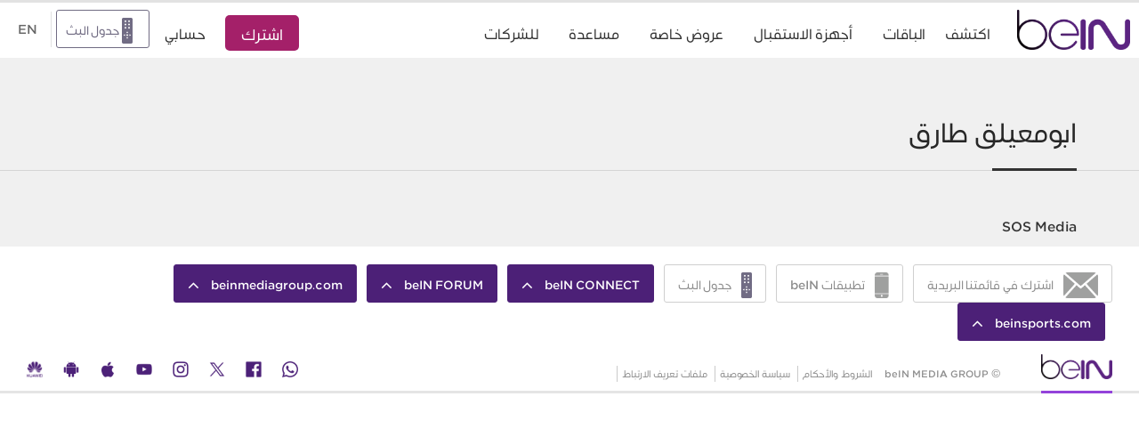

--- FILE ---
content_type: text/html; charset=UTF-8
request_url: https://www.bein.com/ar/dealer/%D8%A7%D8%A8%D9%88%D9%85%D8%B9%D9%8A%D9%84%D9%82-%D8%B7%D8%A7%D8%B1%D9%82/
body_size: 9784
content:
	


<!DOCTYPE html>
    <html lang="ar" dir="rtl" prefix="og: http://ogp.me/ns#" class="no-js">
          <head>
        <meta charset="UTF-8">
        <title>ابومعيلق طارق | </title>
        <meta name="viewport" content="width=device-width, initial-scale=1, maximum-scale=1, user-scalable=no">
        <meta name="apple-itunes-app" content="app-id=1174860329, app-argument=https://apps.apple.com/us/app/bein/id1174860329">
        <link rel="alternate" hreflang="en" href="https://www.bein.com/en/" />
        <link rel="alternate" hreflang="ar" href="https://www.bein.com/ar/" />
        <link rel="alternate" hreflang="x-default" href="https://www.bein.com/" />
        <link href="//fonts.googleapis.com/css?family=Roboto+Condensed:300,600,700" rel="stylesheet" type="text/css">
        <link href="//fonts.googleapis.com/css?family=Source+Sans+Pro:300,400,600,700" rel="stylesheet" type="text/css">
        <link rel="stylesheet" href="https://www.bein.com/ar/wp-content/themes/getbein/css/font-awesome.min.css" />
                  <link rel="stylesheet" href="https://www.bein.com/ar/wp-content/themes/getbein/css/bootstrap.min.css" />
          <link rel="stylesheet" href="https://www.bein.com/ar/wp-content/themes/getbein/css/bootstrap-theme.min.css" />
                <link rel="stylesheet" href="https://www.bein.com/ar/wp-content/themes/getbein/css/custom-select.min.css" />
        <link rel="stylesheet" href="https://www.bein.com/ar/wp-content/themes/getbein/css/jquery.mCustomScrollbar.css">
                <link rel="apple-touch-icon" sizes="57x57" href="https://www.bein.com/ar/wp-content/themes/getbein/images/logo/apple-touch-icon-57x57.png">
        <link rel="apple-touch-icon" sizes="60x60" href="https://www.bein.com/ar/wp-content/themes/getbein/images/logo/apple-touch-icon-60x60.png">
        <link rel="apple-touch-icon" sizes="72x72" href="https://www.bein.com/ar/wp-content/themes/getbein/images/logo/apple-touch-icon-72x72.png">
        <link rel="apple-touch-icon" sizes="76x76" href="https://www.bein.com/ar/wp-content/themes/getbein/images/logo/apple-touch-icon-76x76.png">
        <link rel="apple-touch-icon" sizes="114x114" href="https://www.bein.com/ar/wp-content/themes/getbein/images/logo/apple-touch-icon-114x114.png">
        <link rel="apple-touch-icon" sizes="120x120" href="https://www.bein.com/ar/wp-content/themes/getbein/images/logo/apple-touch-icon-120x120.png">
        <link rel="apple-touch-icon" sizes="144x144" href="https://www.bein.com/ar/wp-content/themes/getbein/images/logo/apple-touch-icon-144x144.png">
        <link rel="apple-touch-icon" sizes="152x152" href="https://www.bein.com/ar/wp-content/themes/getbein/images/logo/apple-touch-icon-152x152.png">
        <link rel="apple-touch-icon" sizes="180x180" href="https://www.bein.com/ar/wp-content/themes/getbein/images/logo/apple-touch-icon-180x180.png">
        <link rel="icon" type="image/png" href="https://www.bein.com/ar/wp-content/themes/getbein/images/logo/favicon-32x32.png" sizes="32x32">
        <link rel="icon" type="image/png" href="https://www.bein.com/ar/wp-content/themes/getbein/images/logo/favicon-194x194.png" sizes="194x194">
        <link rel="icon" type="image/png" href="https://www.bein.com/ar/wp-content/themes/getbein/images/logo/favicon-96x96.png" sizes="96x96">
        <link rel="icon" type="image/png" href="https://www.bein.com/ar/wp-content/themes/getbein/images/logo/android-chrome-192x192.png" sizes="192x192">
        <link rel="icon" type="image/png" href="https://www.bein.com/ar/wp-content/themes/getbein/images/logo/favicon-16x16.png" sizes="16x16">
        <link rel="manifest" href="https://www.bein.com/ar/wp-content/themes/getbein/images/logo/manifest.json">
        <link rel="mask-icon" href="https://www.bein.com/ar/wp-content/themes/getbein/images/logo/safari-pinned-tab.svg" color="#5bbad5">
        <meta name="msapplication-TileColor" content="#da532c">
        <meta name="msapplication-TileImage" content="/mstile-144x144.png">
        <meta name="theme-color" content="#ffffff">
        <script type="text/javascript" id="www-widgetapi-script" src="//s.ytimg.com/yts/jsbin/www-widgetapi-vflMypqMg/www-widgetapi.js" async=""></script>
        <script src="//www.youtube.com/player_api"></script>
		
	
        <script src="https://www.bein.com/ar/wp-content/themes/getbein/js/jquery.min.js"></script>
		<script type="text/javascript">$(document).bind("mobileinit", function(){$.extend(  $.mobile , {autoInitializePage: false})});</script>
		<script src="https://www.bein.com/ar/wp-content/themes/getbein/js/jquery.mobile-1.4.5.min.js"></script> <!--epg-->
		<script src="https://www.bein.com/ar/wp-content/themes/getbein/js/jquery.scrollTo.min.js"></script> <!--epg-->
		<script src="https://www.bein.com/ar/wp-content/themes/getbein/js/jquery.cookie.js"></script> <!--jquery cookie plug in (smartbanner) -->
        <script src="https://www.bein.com/ar/wp-content/themes/getbein/js/html5.js"></script>
        <script src="https://www.bein.com/ar/wp-content/themes/getbein/js/hammer.min.js"></script>
        <script src="https://www.bein.com/ar/wp-content/themes/getbein/js/bootstrap.min.js"></script>
        <script src="https://www.bein.com/ar/wp-content/themes/getbein/js/custom-select.js"></script>
        <script src="https://www.bein.com/ar/wp-content/themes/getbein/js/isotope.pkgd.min.js"></script>
        <script src="https://www.bein.com/ar/wp-content/themes/getbein/js/fit-columns.js"></script>
        <script src="https://www.bein.com/ar/wp-content/themes/getbein/js/jquery.mCustomScrollbar.concat.min.js"></script>
        <script src="https://www.bein.com/ar/wp-content/themes/getbein/js/main.js"></script>
                <!-- <script src="https://www.googleoptimize.com/optimize.js?id=GTM-W3V8KTP"></script> -->

        <!-- Google Tag Manager -->
<script>(function(w,d,s,l,i){w[l]=w[l]||[];w[l].push({'gtm.start':
new Date().getTime(),event:'gtm.js'});var f=d.getElementsByTagName(s)[0],
j=d.createElement(s),dl=l!='dataLayer'?'&l='+l:'';j.async=true;j.src=
'https://www.googletagmanager.com/gtm.js?id='+i+dl;f.parentNode.insertBefore(j,f);
})(window,document,'script','dataLayer','GTM-WSKPNP6');</script>
<!-- End Google Tag Manager --><meta name='robots' content='max-image-preview:large' />
	<style>img:is([sizes="auto" i], [sizes^="auto," i]) { contain-intrinsic-size: 3000px 1500px }</style>
	<link rel="alternate" type="application/rss+xml" title="beIN &raquo; Feed" href="https://www.bein.com/ar/feed/" />
<link rel="alternate" type="application/rss+xml" title="beIN &raquo; Comments Feed" href="https://www.bein.com/ar/comments/feed/" />
<script type="text/javascript">
/* <![CDATA[ */
window._wpemojiSettings = {"baseUrl":"https:\/\/s.w.org\/images\/core\/emoji\/16.0.1\/72x72\/","ext":".png","svgUrl":"https:\/\/s.w.org\/images\/core\/emoji\/16.0.1\/svg\/","svgExt":".svg","source":{"concatemoji":"https:\/\/www.bein.com\/ar\/wp-includes\/js\/wp-emoji-release.min.js?ver=6.8.3"}};
/*! This file is auto-generated */
!function(s,n){var o,i,e;function c(e){try{var t={supportTests:e,timestamp:(new Date).valueOf()};sessionStorage.setItem(o,JSON.stringify(t))}catch(e){}}function p(e,t,n){e.clearRect(0,0,e.canvas.width,e.canvas.height),e.fillText(t,0,0);var t=new Uint32Array(e.getImageData(0,0,e.canvas.width,e.canvas.height).data),a=(e.clearRect(0,0,e.canvas.width,e.canvas.height),e.fillText(n,0,0),new Uint32Array(e.getImageData(0,0,e.canvas.width,e.canvas.height).data));return t.every(function(e,t){return e===a[t]})}function u(e,t){e.clearRect(0,0,e.canvas.width,e.canvas.height),e.fillText(t,0,0);for(var n=e.getImageData(16,16,1,1),a=0;a<n.data.length;a++)if(0!==n.data[a])return!1;return!0}function f(e,t,n,a){switch(t){case"flag":return n(e,"\ud83c\udff3\ufe0f\u200d\u26a7\ufe0f","\ud83c\udff3\ufe0f\u200b\u26a7\ufe0f")?!1:!n(e,"\ud83c\udde8\ud83c\uddf6","\ud83c\udde8\u200b\ud83c\uddf6")&&!n(e,"\ud83c\udff4\udb40\udc67\udb40\udc62\udb40\udc65\udb40\udc6e\udb40\udc67\udb40\udc7f","\ud83c\udff4\u200b\udb40\udc67\u200b\udb40\udc62\u200b\udb40\udc65\u200b\udb40\udc6e\u200b\udb40\udc67\u200b\udb40\udc7f");case"emoji":return!a(e,"\ud83e\udedf")}return!1}function g(e,t,n,a){var r="undefined"!=typeof WorkerGlobalScope&&self instanceof WorkerGlobalScope?new OffscreenCanvas(300,150):s.createElement("canvas"),o=r.getContext("2d",{willReadFrequently:!0}),i=(o.textBaseline="top",o.font="600 32px Arial",{});return e.forEach(function(e){i[e]=t(o,e,n,a)}),i}function t(e){var t=s.createElement("script");t.src=e,t.defer=!0,s.head.appendChild(t)}"undefined"!=typeof Promise&&(o="wpEmojiSettingsSupports",i=["flag","emoji"],n.supports={everything:!0,everythingExceptFlag:!0},e=new Promise(function(e){s.addEventListener("DOMContentLoaded",e,{once:!0})}),new Promise(function(t){var n=function(){try{var e=JSON.parse(sessionStorage.getItem(o));if("object"==typeof e&&"number"==typeof e.timestamp&&(new Date).valueOf()<e.timestamp+604800&&"object"==typeof e.supportTests)return e.supportTests}catch(e){}return null}();if(!n){if("undefined"!=typeof Worker&&"undefined"!=typeof OffscreenCanvas&&"undefined"!=typeof URL&&URL.createObjectURL&&"undefined"!=typeof Blob)try{var e="postMessage("+g.toString()+"("+[JSON.stringify(i),f.toString(),p.toString(),u.toString()].join(",")+"));",a=new Blob([e],{type:"text/javascript"}),r=new Worker(URL.createObjectURL(a),{name:"wpTestEmojiSupports"});return void(r.onmessage=function(e){c(n=e.data),r.terminate(),t(n)})}catch(e){}c(n=g(i,f,p,u))}t(n)}).then(function(e){for(var t in e)n.supports[t]=e[t],n.supports.everything=n.supports.everything&&n.supports[t],"flag"!==t&&(n.supports.everythingExceptFlag=n.supports.everythingExceptFlag&&n.supports[t]);n.supports.everythingExceptFlag=n.supports.everythingExceptFlag&&!n.supports.flag,n.DOMReady=!1,n.readyCallback=function(){n.DOMReady=!0}}).then(function(){return e}).then(function(){var e;n.supports.everything||(n.readyCallback(),(e=n.source||{}).concatemoji?t(e.concatemoji):e.wpemoji&&e.twemoji&&(t(e.twemoji),t(e.wpemoji)))}))}((window,document),window._wpemojiSettings);
/* ]]> */
</script>
<style id='wp-emoji-styles-inline-css' type='text/css'>

	img.wp-smiley, img.emoji {
		display: inline !important;
		border: none !important;
		box-shadow: none !important;
		height: 1em !important;
		width: 1em !important;
		margin: 0 0.07em !important;
		vertical-align: -0.1em !important;
		background: none !important;
		padding: 0 !important;
	}
</style>
<link rel='stylesheet' id='wp-block-library-css' href='https://www.bein.com/ar/wp-includes/css/dist/block-library/style.min.css?ver=6.8.3' type='text/css' media='all' />
<style id='classic-theme-styles-inline-css' type='text/css'>
/*! This file is auto-generated */
.wp-block-button__link{color:#fff;background-color:#32373c;border-radius:9999px;box-shadow:none;text-decoration:none;padding:calc(.667em + 2px) calc(1.333em + 2px);font-size:1.125em}.wp-block-file__button{background:#32373c;color:#fff;text-decoration:none}
</style>
<style id='global-styles-inline-css' type='text/css'>
:root{--wp--preset--aspect-ratio--square: 1;--wp--preset--aspect-ratio--4-3: 4/3;--wp--preset--aspect-ratio--3-4: 3/4;--wp--preset--aspect-ratio--3-2: 3/2;--wp--preset--aspect-ratio--2-3: 2/3;--wp--preset--aspect-ratio--16-9: 16/9;--wp--preset--aspect-ratio--9-16: 9/16;--wp--preset--color--black: #000000;--wp--preset--color--cyan-bluish-gray: #abb8c3;--wp--preset--color--white: #ffffff;--wp--preset--color--pale-pink: #f78da7;--wp--preset--color--vivid-red: #cf2e2e;--wp--preset--color--luminous-vivid-orange: #ff6900;--wp--preset--color--luminous-vivid-amber: #fcb900;--wp--preset--color--light-green-cyan: #7bdcb5;--wp--preset--color--vivid-green-cyan: #00d084;--wp--preset--color--pale-cyan-blue: #8ed1fc;--wp--preset--color--vivid-cyan-blue: #0693e3;--wp--preset--color--vivid-purple: #9b51e0;--wp--preset--gradient--vivid-cyan-blue-to-vivid-purple: linear-gradient(135deg,rgba(6,147,227,1) 0%,rgb(155,81,224) 100%);--wp--preset--gradient--light-green-cyan-to-vivid-green-cyan: linear-gradient(135deg,rgb(122,220,180) 0%,rgb(0,208,130) 100%);--wp--preset--gradient--luminous-vivid-amber-to-luminous-vivid-orange: linear-gradient(135deg,rgba(252,185,0,1) 0%,rgba(255,105,0,1) 100%);--wp--preset--gradient--luminous-vivid-orange-to-vivid-red: linear-gradient(135deg,rgba(255,105,0,1) 0%,rgb(207,46,46) 100%);--wp--preset--gradient--very-light-gray-to-cyan-bluish-gray: linear-gradient(135deg,rgb(238,238,238) 0%,rgb(169,184,195) 100%);--wp--preset--gradient--cool-to-warm-spectrum: linear-gradient(135deg,rgb(74,234,220) 0%,rgb(151,120,209) 20%,rgb(207,42,186) 40%,rgb(238,44,130) 60%,rgb(251,105,98) 80%,rgb(254,248,76) 100%);--wp--preset--gradient--blush-light-purple: linear-gradient(135deg,rgb(255,206,236) 0%,rgb(152,150,240) 100%);--wp--preset--gradient--blush-bordeaux: linear-gradient(135deg,rgb(254,205,165) 0%,rgb(254,45,45) 50%,rgb(107,0,62) 100%);--wp--preset--gradient--luminous-dusk: linear-gradient(135deg,rgb(255,203,112) 0%,rgb(199,81,192) 50%,rgb(65,88,208) 100%);--wp--preset--gradient--pale-ocean: linear-gradient(135deg,rgb(255,245,203) 0%,rgb(182,227,212) 50%,rgb(51,167,181) 100%);--wp--preset--gradient--electric-grass: linear-gradient(135deg,rgb(202,248,128) 0%,rgb(113,206,126) 100%);--wp--preset--gradient--midnight: linear-gradient(135deg,rgb(2,3,129) 0%,rgb(40,116,252) 100%);--wp--preset--font-size--small: 13px;--wp--preset--font-size--medium: 20px;--wp--preset--font-size--large: 36px;--wp--preset--font-size--x-large: 42px;--wp--preset--spacing--20: 0.44rem;--wp--preset--spacing--30: 0.67rem;--wp--preset--spacing--40: 1rem;--wp--preset--spacing--50: 1.5rem;--wp--preset--spacing--60: 2.25rem;--wp--preset--spacing--70: 3.38rem;--wp--preset--spacing--80: 5.06rem;--wp--preset--shadow--natural: 6px 6px 9px rgba(0, 0, 0, 0.2);--wp--preset--shadow--deep: 12px 12px 50px rgba(0, 0, 0, 0.4);--wp--preset--shadow--sharp: 6px 6px 0px rgba(0, 0, 0, 0.2);--wp--preset--shadow--outlined: 6px 6px 0px -3px rgba(255, 255, 255, 1), 6px 6px rgba(0, 0, 0, 1);--wp--preset--shadow--crisp: 6px 6px 0px rgba(0, 0, 0, 1);}:where(.is-layout-flex){gap: 0.5em;}:where(.is-layout-grid){gap: 0.5em;}body .is-layout-flex{display: flex;}.is-layout-flex{flex-wrap: wrap;align-items: center;}.is-layout-flex > :is(*, div){margin: 0;}body .is-layout-grid{display: grid;}.is-layout-grid > :is(*, div){margin: 0;}:where(.wp-block-columns.is-layout-flex){gap: 2em;}:where(.wp-block-columns.is-layout-grid){gap: 2em;}:where(.wp-block-post-template.is-layout-flex){gap: 1.25em;}:where(.wp-block-post-template.is-layout-grid){gap: 1.25em;}.has-black-color{color: var(--wp--preset--color--black) !important;}.has-cyan-bluish-gray-color{color: var(--wp--preset--color--cyan-bluish-gray) !important;}.has-white-color{color: var(--wp--preset--color--white) !important;}.has-pale-pink-color{color: var(--wp--preset--color--pale-pink) !important;}.has-vivid-red-color{color: var(--wp--preset--color--vivid-red) !important;}.has-luminous-vivid-orange-color{color: var(--wp--preset--color--luminous-vivid-orange) !important;}.has-luminous-vivid-amber-color{color: var(--wp--preset--color--luminous-vivid-amber) !important;}.has-light-green-cyan-color{color: var(--wp--preset--color--light-green-cyan) !important;}.has-vivid-green-cyan-color{color: var(--wp--preset--color--vivid-green-cyan) !important;}.has-pale-cyan-blue-color{color: var(--wp--preset--color--pale-cyan-blue) !important;}.has-vivid-cyan-blue-color{color: var(--wp--preset--color--vivid-cyan-blue) !important;}.has-vivid-purple-color{color: var(--wp--preset--color--vivid-purple) !important;}.has-black-background-color{background-color: var(--wp--preset--color--black) !important;}.has-cyan-bluish-gray-background-color{background-color: var(--wp--preset--color--cyan-bluish-gray) !important;}.has-white-background-color{background-color: var(--wp--preset--color--white) !important;}.has-pale-pink-background-color{background-color: var(--wp--preset--color--pale-pink) !important;}.has-vivid-red-background-color{background-color: var(--wp--preset--color--vivid-red) !important;}.has-luminous-vivid-orange-background-color{background-color: var(--wp--preset--color--luminous-vivid-orange) !important;}.has-luminous-vivid-amber-background-color{background-color: var(--wp--preset--color--luminous-vivid-amber) !important;}.has-light-green-cyan-background-color{background-color: var(--wp--preset--color--light-green-cyan) !important;}.has-vivid-green-cyan-background-color{background-color: var(--wp--preset--color--vivid-green-cyan) !important;}.has-pale-cyan-blue-background-color{background-color: var(--wp--preset--color--pale-cyan-blue) !important;}.has-vivid-cyan-blue-background-color{background-color: var(--wp--preset--color--vivid-cyan-blue) !important;}.has-vivid-purple-background-color{background-color: var(--wp--preset--color--vivid-purple) !important;}.has-black-border-color{border-color: var(--wp--preset--color--black) !important;}.has-cyan-bluish-gray-border-color{border-color: var(--wp--preset--color--cyan-bluish-gray) !important;}.has-white-border-color{border-color: var(--wp--preset--color--white) !important;}.has-pale-pink-border-color{border-color: var(--wp--preset--color--pale-pink) !important;}.has-vivid-red-border-color{border-color: var(--wp--preset--color--vivid-red) !important;}.has-luminous-vivid-orange-border-color{border-color: var(--wp--preset--color--luminous-vivid-orange) !important;}.has-luminous-vivid-amber-border-color{border-color: var(--wp--preset--color--luminous-vivid-amber) !important;}.has-light-green-cyan-border-color{border-color: var(--wp--preset--color--light-green-cyan) !important;}.has-vivid-green-cyan-border-color{border-color: var(--wp--preset--color--vivid-green-cyan) !important;}.has-pale-cyan-blue-border-color{border-color: var(--wp--preset--color--pale-cyan-blue) !important;}.has-vivid-cyan-blue-border-color{border-color: var(--wp--preset--color--vivid-cyan-blue) !important;}.has-vivid-purple-border-color{border-color: var(--wp--preset--color--vivid-purple) !important;}.has-vivid-cyan-blue-to-vivid-purple-gradient-background{background: var(--wp--preset--gradient--vivid-cyan-blue-to-vivid-purple) !important;}.has-light-green-cyan-to-vivid-green-cyan-gradient-background{background: var(--wp--preset--gradient--light-green-cyan-to-vivid-green-cyan) !important;}.has-luminous-vivid-amber-to-luminous-vivid-orange-gradient-background{background: var(--wp--preset--gradient--luminous-vivid-amber-to-luminous-vivid-orange) !important;}.has-luminous-vivid-orange-to-vivid-red-gradient-background{background: var(--wp--preset--gradient--luminous-vivid-orange-to-vivid-red) !important;}.has-very-light-gray-to-cyan-bluish-gray-gradient-background{background: var(--wp--preset--gradient--very-light-gray-to-cyan-bluish-gray) !important;}.has-cool-to-warm-spectrum-gradient-background{background: var(--wp--preset--gradient--cool-to-warm-spectrum) !important;}.has-blush-light-purple-gradient-background{background: var(--wp--preset--gradient--blush-light-purple) !important;}.has-blush-bordeaux-gradient-background{background: var(--wp--preset--gradient--blush-bordeaux) !important;}.has-luminous-dusk-gradient-background{background: var(--wp--preset--gradient--luminous-dusk) !important;}.has-pale-ocean-gradient-background{background: var(--wp--preset--gradient--pale-ocean) !important;}.has-electric-grass-gradient-background{background: var(--wp--preset--gradient--electric-grass) !important;}.has-midnight-gradient-background{background: var(--wp--preset--gradient--midnight) !important;}.has-small-font-size{font-size: var(--wp--preset--font-size--small) !important;}.has-medium-font-size{font-size: var(--wp--preset--font-size--medium) !important;}.has-large-font-size{font-size: var(--wp--preset--font-size--large) !important;}.has-x-large-font-size{font-size: var(--wp--preset--font-size--x-large) !important;}
:where(.wp-block-post-template.is-layout-flex){gap: 1.25em;}:where(.wp-block-post-template.is-layout-grid){gap: 1.25em;}
:where(.wp-block-columns.is-layout-flex){gap: 2em;}:where(.wp-block-columns.is-layout-grid){gap: 2em;}
:root :where(.wp-block-pullquote){font-size: 1.5em;line-height: 1.6;}
</style>
<link rel='stylesheet' id='contact-form-7-css' href='https://www.bein.com/ar/wp-content/plugins/contact-form-7/includes/css/styles.css?ver=6.1.4' type='text/css' media='all' />
<link rel='stylesheet' id='theme-css' href='https://www.bein.com/ar/wp-content/themes/getbein/css/theme.min.css?ver=3.25' type='text/css' media='all' />
<link rel='stylesheet' id='dflip-icons-style-css' href='https://www.bein.com/ar/wp-content/plugins/dflip/assets/css/themify-icons.min.css?ver=1.4.31' type='text/css' media='all' />
<link rel='stylesheet' id='dflip-style-css' href='https://www.bein.com/ar/wp-content/plugins/dflip/assets/css/dflip.min.css?ver=1.4.31' type='text/css' media='all' />
<script type="text/javascript" data-cfasync="false" src="https://www.bein.com/ar/wp-includes/js/jquery/jquery.min.js?ver=3.7.1" id="jquery-core-js"></script>
<script type="text/javascript" src="https://www.bein.com/ar/wp-includes/js/jquery/jquery-migrate.min.js?ver=3.4.1" id="jquery-migrate-js"></script>
<script type="text/javascript" src="https://www.bein.com/ar/wp-content/themes/getbein/js/main.ar.js?ver=20150332" id="main-script-ar-js"></script>
<link rel="https://api.w.org/" href="https://www.bein.com/ar/wp-json/" /><link rel="EditURI" type="application/rsd+xml" title="RSD" href="https://www.bein.com/ar/xmlrpc.php?rsd" />
<meta name="generator" content="WordPress 6.8.3" />
<meta name="generator" content="Seriously Simple Podcasting 3.14.2" />
<link rel="canonical" href="https://www.bein.com/ar/dealer/%d8%a7%d8%a8%d9%88%d9%85%d8%b9%d9%8a%d9%84%d9%82-%d8%b7%d8%a7%d8%b1%d9%82/" />
<link rel='shortlink' href='https://www.bein.com/ar/?p=190069' />
<link rel="alternate" title="oEmbed (JSON)" type="application/json+oembed" href="https://www.bein.com/ar/wp-json/oembed/1.0/embed?url=https%3A%2F%2Fwww.bein.com%2Far%2Fdealer%2F%25d8%25a7%25d8%25a8%25d9%2588%25d9%2585%25d8%25b9%25d9%258a%25d9%2584%25d9%2582-%25d8%25b7%25d8%25a7%25d8%25b1%25d9%2582%2F" />
<link rel="alternate" title="oEmbed (XML)" type="text/xml+oembed" href="https://www.bein.com/ar/wp-json/oembed/1.0/embed?url=https%3A%2F%2Fwww.bein.com%2Far%2Fdealer%2F%25d8%25a7%25d8%25a8%25d9%2588%25d9%2585%25d8%25b9%25d9%258a%25d9%2584%25d9%2582-%25d8%25b7%25d8%25a7%25d8%25b1%25d9%2582%2F&#038;format=xml" />
<!-- / HREFLANG Tags by DCGWS Version 2.0.0 -->
<!-- / HREFLANG Tags by DCGWS -->

<link rel="alternate" type="application/rss+xml" title="Podcast RSS feed" href="https://www.bein.com/ar/feed/podcast" />

    
    <script type="text/javascript">
        var ajaxurl = 'https://www.bein.com/ar/wp-admin/admin-ajax.php';
    </script>
<script data-cfasync="false"> var dFlipLocation = "https://www.bein.com/ar/wp-content/plugins/dflip/assets/"; var dFlipWPGlobal = {"text":{"toggleSound":"Turn on\/off Sound","toggleThumbnails":"Toggle Thumbnails","toggleOutline":"Toggle Outline\/Bookmark","previousPage":"Previous Page","nextPage":"Next Page","toggleFullscreen":"Toggle Fullscreen","zoomIn":"Zoom In","zoomOut":"Zoom Out","toggleHelp":"Toggle Help","singlePageMode":"Single Page Mode","doublePageMode":"Double Page Mode","downloadPDFFile":"Download PDF File","gotoFirstPage":"Goto First Page","gotoLastPage":"Goto Last Page","share":"Share"},"moreControls":"download,pageMode,startPage,endPage,sound","hideControls":"","scrollWheel":"true","backgroundColor":"#777","backgroundImage":"","height":"100%","paddingLeft":"20","paddingRight":"20","duration":800,"soundEnable":"true","enableDownload":"true","webgl":"true","hard":"none","maxTextureSize":"1600","rangeChunkSize":"524288","zoomRatio":1.5,"stiffness":3,"singlePageMode":"0","autoPlay":"false","autoPlayDuration":5000,"autoPlayStart":"false"};</script>      </head>

      
            <body   class="page-%d8%a7%d8%a8%d9%88%d9%85%d8%b9%d9%8a%d9%84%d9%82-%d8%b7%d8%a7%d8%b1%d9%82" >
              
        <!-- Google Tag Manager (noscript) -->
        <noscript><iframe src="https://www.googletagmanager.com/ns.html?id=GTM-WSKPNP6" height="0" width="0" style="display:none;visibility:hidden"></iframe></noscript>
        <!-- End Google Tag Manager (noscript) -->

        <!-- Start of DoubleClick Floodlight Tag: Please do not remove -->
                <script type="text/javascript">
          var axel = Math.random() + "";
          var a = axel * 10000000000000;
          document.write('<iframe src="https://3664031.fls.doubleclick.net/activityi;src=3664031;type=newsite;cat=lp;u9=[ابومعيلق طارق];ord=1;num=' + a + '?" width="1" height="1" frameborder="0" style="display:none"></iframe>');
        </script>

        <noscript>
        <iframe src="https://3664031.fls.doubleclick.net/activityi;src=3664031;type=newsite;cat=lp;u9=[ابومعيلق طارق];ord=1;num=1?" width="1" height="1" frameborder="0" style="display:none"></iframe>
        </noscript>

        <!-- End of DoubleClick Floodlight Tag: Please do not remove -->
                <!-- SCRIPT STARTING FOR OFFER BANNER -->
        
       
        <!-- SCRIPT ENDING FOR OFFER BANNER -->
        <header class="main-header" >

                    

          <div class="header-wrapper"  >
		       
            <nav class="navbar navbar-default" >
              <div class="navbar-header">
                <button type="button" class="navbar-toggle collapsed" data-toggle="collapse" data-target="#nav-mobile" aria-expanded="false">
                  <span class="sr-only">Toggle navigation</span>
                  <span class="icon-bar"></span>
                  <span class="icon-bar"></span>
                  <span class="icon-bar"></span>
                </button>
                <a class="home-link" href="https://www.bein.com/ar" >
                  <span class="sr-only">beIN</span>
                  <img src="https://assets.bein.com/mena/sites/4/2015/06/bein-Logo.png" alt="Logo beIn Sports" height="45" />
                </a>
                <ul class="list-abonnement list-unstyled list-inline">
                                                                                <li class="li-chaine">
                        <span class="number"> </span>
                        <span class="text">
                          <span class="first-word"></span>
                          </span>
                      </li>
                      <li class="li-price">
                        <span class="price"></span>
                        <span class="text"></span>
                      </li>            
                                                        
<li>

<a href="https://www.bein.pro/account?utm_source=direct&utm_medium=website&source=33" class="main-nav-link purple" onclick="ga('send', 'event', 'SUBSCRIBEA', 'sub_click', 'Sub_but_AR');" data-ga-label="اشترك" >
          <span class="btn-abonnement" style="background:none !important;"><span class="btn-link" style="background: #a42069;
    color: white;
    display: block;
    padding: 8px 18px;
    margin-bottom: 2px;
    height: 40px;
    font-size: 20px;
    border-radius: 5px;
    text-decoration: none;">اشترك</span></span>
        </a>
</li>

<li>

</li>


                </ul>
                <!-- language switcher -->
                	<!-- end language switcher -->
      </div>

      <div class="collapse navbar-collapse" id="nav-mobile">
	<ul class="nav navbar-nav">
	  <!-- MENU ITEMS -->
	  	  	
	    	      		  <li class="dropdown dropdown-discover">
		    <a href="#" class="dropdown-toggle" data-toggle="dropdown" role="button" aria-haspopup="true" aria-expanded="false">اكتشف<span class="caret"></span></a>
		    <ul class="dropdown-menu">
		      	    	      		    <li><a href="https://www.bein.com/ar/%d8%b1%d9%8a%d8%a7%d8%b6%d8%a9/" data-ga-category="" data-ga-label="sub-menu-رياضة" class="anchor">رياضة</a></li>
		    
	      	    	      		    <li><a href="https://www.bein.com/ar/%d8%a3%d9%81%d9%84%d8%a7%d9%85/" data-ga-category="" data-ga-label="sub-menu-أفلام" class="anchor">أفلام</a></li>
		    
	      	    	      		    <li><a href="https://www.bein.com/ar/%d9%85%d8%b3%d9%84%d8%b3%d9%84%d8%a7%d8%aa/" data-ga-category="" data-ga-label="sub-menu-مسلسلات" class="anchor">مسلسلات</a></li>
		    
	      	    	      		    <li><a href="https://www.bein.com/ar/%d9%88%d8%ab%d8%a7%d8%a6%d9%82%d9%8a%d8%a7%d8%aa/" data-ga-category="" data-ga-label="sub-menu-وثائقيات" class="anchor">وثائقيات</a></li>
		    
	      	    	      		    <li><a href="https://www.bein.com/ar/%d8%aa%d8%b1%d9%81%d9%8a%d9%87/" data-ga-category="" data-ga-label="sub-menu-ترفيه" class="anchor">ترفيه</a></li>
		    
	      	    	      		    <li><a href="https://www.bein.com/ar/ondemand/" data-ga-category="" data-ga-label="sub-menu-ON DEMAND" class="anchor">ON DEMAND</a></li>
		    
	      	    	      		    <li><a href="https://www.bein.com/ar/%d8%a8%d8%b1%d8%a7%d9%85%d8%ac-%d8%a7%d9%84%d8%a3%d8%b7%d9%81%d8%a7%d9%84/" data-ga-category="" data-ga-label="sub-menu-أطفال" class="anchor">أطفال</a></li>
		    
	      	    	      		    <li><a href="https://www.bein.com/ar/payperview/" data-ga-category="" data-ga-label="sub-menu-Pay Per View" class="anchor">Pay Per View</a></li>
		    
	      	    	      		    <li><a href="https://www.bein.com/ar/bein-choices/" data-ga-category="" data-ga-label="sub-menu-beIN Choices" class="anchor">beIN Choices</a></li>
		    		    </ul>
		  </li>
		  
	      	    	      			  		      <li><a href="https://www.bein.com/ar/%d8%a7%d9%84%d8%a8%d8%a7%d9%82%d8%a7%d8%aa/" data-ga-category="" data-ga-label="sub-menu-الباقات" class="anchor">الباقات</a></li>
			  		    	    	      			  		      <li><a href="https://www.bein.com/ar/%d8%a3%d8%ac%d9%87%d8%b2%d8%a9-%d8%a7%d9%84%d8%a7%d8%b3%d8%aa%d9%82%d8%a8%d8%a7%d9%84/" data-ga-category="" data-ga-label="sub-menu-أجهزة الاستقبال" class="anchor">أجهزة الاستقبال</a></li>
			  		    	    	      			  		      <li><a href="https://www.bein.com/ar/promotions/" data-ga-category="" data-ga-label="sub-menu-عروض خاصة" class="anchor">عروض خاصة</a></li>
			  		    	    	      		  <li class="dropdown dropdown-discover">
		    <a href="#" class="dropdown-toggle" data-toggle="dropdown" role="button" aria-haspopup="true" aria-expanded="false">مساعدة<span class="caret"></span></a>
		    <ul class="dropdown-menu">
		      	    	      		    <li><a href="https://www.bein.com/ar/%d9%85%d8%b1%d9%83%d8%b2-%d8%a7%d9%84%d8%a7%d8%aa%d8%b5%d8%a7%d9%84/" data-ga-category="" data-ga-label="sub-menu-مركز الاتصال" class="anchor">مركز الاتصال</a></li>
		    
	      	    	      		    <li><a href="https://www.bein.com/ar/faqs/" data-ga-category="" data-ga-label="sub-menu-الأسئلة الشائعة" class="anchor">الأسئلة الشائعة</a></li>
		    
	      	    	      		    <li><a href="https://www.bein.com/ar/%d8%a7%d9%84%d8%aa%d8%b1%d8%af%d8%af%d8%a7%d8%aa/" data-ga-category="" data-ga-label="sub-menu-الترددات" class="anchor">الترددات</a></li>
		    
	      	    	      		    <li><a href="https://www.bein.com/ar/%d9%84%d8%a7%d8%a6%d8%ad%d8%a9-%d8%a7%d9%84%d9%82%d9%86%d9%88%d8%a7%d8%aa/" data-ga-category="" data-ga-label="sub-menu-لائحة القنوات" class="anchor">لائحة القنوات</a></li>
		    
	      	    	      		    <li><a href="https://www.bein.com/ar/%d8%a7%d9%84%d9%85%d9%88%d8%b2%d8%b9%d9%88%d9%86/" data-ga-category="" data-ga-label="sub-menu-الموزعون" class="anchor">الموزعون</a></li>
		    
	      	    	      		    <li><a href="https://www.bein.com/ar/bein-store/" data-ga-category="" data-ga-label="sub-menu-beIN STORE" class="anchor">beIN STORE</a></li>
		    
	      	    	      		    <li><a href="https://www.bein.com/ar/%d9%83%d9%8a%d9%81%d9%8a%d8%a9-%d8%a7%d9%84%d9%85%d8%b4%d8%a7%d9%87%d8%af%d8%a9/" data-ga-category="" data-ga-label="sub-menu-كيفية المشاهدة" class="anchor">كيفية المشاهدة</a></li>
		    		    </ul>
		  </li>
		  
	      	    	      			  		      <li><a href="https://www.bein.com/ar/%d9%84%d9%84%d8%b4%d8%b1%d9%83%d8%a7%d8%aa/" data-ga-category="" data-ga-label="sub-menu-للشركات" class="anchor">للشركات</a></li>
			  		    	    	      			  		    	    	      			  		      <li><a href="https://manage.bein.com/account/signin" data-ga-category="" data-ga-label="sub-menu-حسابي" class="anchor">حسابي</a></li>
			  		    	    	      		<!-- language switcher -->

						
			  	  <!-- END MENU ITEMS -->
	  <!-- LINKS -->	
	  	  	    	      		<li><a href="https://www.bein.com/ar/%D8%AC%D8%AF%D9%88%D9%84-%D8%A7%D9%84%D8%A8%D8%AB/" data-ga-category="" data-ga-label="sub-menu-جدول البث" class="anchor" target="_top">جدول البث</a></li>		  
	      	    	  	  <!-- AND LINKS -->
	</ul>
      </div><!-- /.navbar-collapse -->
	  
	  
    </nav>
    <a class="home-link hidden-sm hidden-xs" data-ga-category="" data-ga-label="home-link" href="https://www.bein.com/ar" >
      <span class="sr-only">Accueil beIn Sports</span>
      <img src="https://assets.bein.com/mena/sites/4/2015/06/bein-Logo.png" alt="Logo beIn Sports" height="45" />
    </a>
    
    <ul class="main-nav navigation list-inline list-unstyled" id="menu-other">		  <li>
	    	      <span data-ga-category="" data-ga-label="nav-اكتشف" class="main-nav-link">
		اكتشف	      </span>
	    	  	
	
            
	
	  	    <ul class="sub-menu anchor-list hidden-xs hidden-sm" style="display: none">
	    	    	      <a href="https://www.bein.com/ar/%d8%b1%d9%8a%d8%a7%d8%b6%d8%a9/" data-ga-category="" data-ga-label="sub-menu-رياضة" class="anchor">رياضة</a>
	    	    
	
            
	
	  	    	      <a href="https://www.bein.com/ar/%d8%a3%d9%81%d9%84%d8%a7%d9%85/" data-ga-category="" data-ga-label="sub-menu-أفلام" class="anchor">أفلام</a>
	    	    
	
            
	
	  	    	      <a href="https://www.bein.com/ar/%d9%85%d8%b3%d9%84%d8%b3%d9%84%d8%a7%d8%aa/" data-ga-category="" data-ga-label="sub-menu-مسلسلات" class="anchor">مسلسلات</a>
	    	    
	
            
	
	  	    	      <a href="https://www.bein.com/ar/%d9%88%d8%ab%d8%a7%d8%a6%d9%82%d9%8a%d8%a7%d8%aa/" data-ga-category="" data-ga-label="sub-menu-وثائقيات" class="anchor">وثائقيات</a>
	    	    
	
            
	
	  	    	      <a href="https://www.bein.com/ar/%d8%aa%d8%b1%d9%81%d9%8a%d9%87/" data-ga-category="" data-ga-label="sub-menu-ترفيه" class="anchor">ترفيه</a>
	    	    
	
            
	
	  	    	      <a href="https://www.bein.com/ar/ondemand/" data-ga-category="" data-ga-label="sub-menu-ON DEMAND" class="anchor">ON DEMAND</a>
	    	    
	
            
	
	  	    	      <a href="https://www.bein.com/ar/%d8%a8%d8%b1%d8%a7%d9%85%d8%ac-%d8%a7%d9%84%d8%a3%d8%b7%d9%81%d8%a7%d9%84/" data-ga-category="" data-ga-label="sub-menu-أطفال" class="anchor">أطفال</a>
	    	    
	
            
	
	  	    	      <a href="https://www.bein.com/ar/payperview/" data-ga-category="" data-ga-label="sub-menu-Pay Per View" class="anchor">Pay Per View</a>
	    	    
	
            
	
	  	    	      <a href="https://www.bein.com/ar/bein-choices/" data-ga-category="" data-ga-label="sub-menu-beIN Choices" class="anchor">beIN Choices</a>
	    	    	    </ul>
	    
	
      	</li>


	      		  <li>
	    	      <a href="https://www.bein.com/ar/%d8%a7%d9%84%d8%a8%d8%a7%d9%82%d8%a7%d8%aa/" data-ga-category="" data-ga-label="nav-الباقات" class="main-nav-link">
		<span>الباقات</span>
	      </a>
	    	  	
	
      	</li>


	      		  <li>
	    	      <a href="https://www.bein.com/ar/%d8%a3%d8%ac%d9%87%d8%b2%d8%a9-%d8%a7%d9%84%d8%a7%d8%b3%d8%aa%d9%82%d8%a8%d8%a7%d9%84/" data-ga-category="" data-ga-label="nav-أجهزة الاستقبال" class="main-nav-link">
		<span>أجهزة الاستقبال</span>
	      </a>
	    	  	
	
      	</li>


	      		  <li>
	    	      <a href="https://www.bein.com/ar/promotions/" data-ga-category="" data-ga-label="nav-عروض خاصة" class="main-nav-link">
		<span>عروض خاصة</span>
	      </a>
	    	  	
	
      	</li>


	      		  <li>
	    	      <a href="https://www.bein.com/ar/%d9%85%d8%b3%d8%a7%d8%b9%d8%af%d8%a9/" data-ga-category="" data-ga-label="nav-مساعدة" class="main-nav-link">
		<span>مساعدة</span>
	      </a>
	    	  	
	
            
	
	  	    <ul class="sub-menu anchor-list hidden-xs hidden-sm" style="display: none">
	    	    	      <a href="https://www.bein.com/ar/%d9%85%d8%b1%d9%83%d8%b2-%d8%a7%d9%84%d8%a7%d8%aa%d8%b5%d8%a7%d9%84/" data-ga-category="" data-ga-label="sub-menu-مركز الاتصال" class="anchor">مركز الاتصال</a>
	    	    
	
            
	
	  	    	      <a href="https://www.bein.com/ar/faqs/" data-ga-category="" data-ga-label="sub-menu-الأسئلة الشائعة" class="anchor">الأسئلة الشائعة</a>
	    	    
	
            
	
	  	    	      <a href="https://www.bein.com/ar/%d8%a7%d9%84%d8%aa%d8%b1%d8%af%d8%af%d8%a7%d8%aa/" data-ga-category="" data-ga-label="sub-menu-الترددات" class="anchor">الترددات</a>
	    	    
	
            
	
	  	    	      <a href="https://www.bein.com/ar/%d9%84%d8%a7%d8%a6%d8%ad%d8%a9-%d8%a7%d9%84%d9%82%d9%86%d9%88%d8%a7%d8%aa/" data-ga-category="" data-ga-label="sub-menu-لائحة القنوات" class="anchor">لائحة القنوات</a>
	    	    
	
            
	
	  	    	      <a href="https://www.bein.com/ar/%d8%a7%d9%84%d9%85%d9%88%d8%b2%d8%b9%d9%88%d9%86/" data-ga-category="" data-ga-label="sub-menu-الموزعون" class="anchor">الموزعون</a>
	    	    
	
            
	
	  	    	      <a href="https://www.bein.com/ar/bein-store/" data-ga-category="" data-ga-label="sub-menu-beIN STORE" class="anchor">beIN STORE</a>
	    	    
	
            
	
	  	    	      <a href="https://www.bein.com/ar/%d9%83%d9%8a%d9%81%d9%8a%d8%a9-%d8%a7%d9%84%d9%85%d8%b4%d8%a7%d9%87%d8%af%d8%a9/" data-ga-category="" data-ga-label="sub-menu-كيفية المشاهدة" class="anchor">كيفية المشاهدة</a>
	    	    	    </ul>
	    
	
      	</li>


	      		  <li>
	    	      <a href="https://www.bein.com/ar/%d9%84%d9%84%d8%b4%d8%b1%d9%83%d8%a7%d8%aa/" data-ga-category="" data-ga-label="nav-للشركات" class="main-nav-link">
		<span>للشركات</span>
	      </a>
	    	  	
	
      	</li>


	      <li>
</li>
    </ul>    <!-- language switcher -->
            <ul class="list-language list-inline list-unstyled">
		      	  <li><a href="null" class="language"><img src="https://www.bein.com/ar/wp-content/themes/getbein/images/flag-en.png" class="hidden" alt="en">EN</a></li>

      </ul>
    <!-- end language switcher -->

    <ul class="list-abonnement list-unstyled list-inline hidden-sm hidden-xs">
      <div class="block-links">

			  	    	    <a class="block-link white" href="https://www.bein.com/ar/%D8%AC%D8%AF%D9%88%D9%84-%D8%A7%D9%84%D8%A8%D8%AB/" target="_top">
		<img class="telecommande" src="https://assets.bein.com/mena/sites/3/2015/06/tv-guide-remote.png" alt="" height="29">
	    	      <span>جدول البث</span>
	    </a>
	  	
	
	<div class="block-links">
<ul class="main-nav list-inline list-unstyled"></ul></div>      </div> 
	  <li class="li-chaine">
	    <span class="number"> </span>
	    <span class="text">
	      <span class="first-word"></span>
</span>
	  </li>

	  <li class="li-price">
	    <span class="price"></span>
	    <span class="text"></span>
	  </li>
  
                    

                                    <li>
                  <ul class="main-nav list-inline list-unstyled list-support">
                        <li>
                                                  
						  
						  						  <a href="https://www.bein.pro/account?utm_source=direct&utm_medium=website&source=33" style='text-decoration:none'>
						  <span class="btn-link" style="background: #a42069;color: white;display: block;padding: 8px 18px;margin-bottom: 2px;height: 40px;font-size: 20px;border-radius: 5px;text-decoration: none;margin-top:14px">اشترك</span>
						                            </a>
                                                                          </li>
                        <li>
                                                  
						  
						  						  <a href="https://manage.bein.com/account/signin" class="main-nav-link">
                            <span>حسابي</span>
                                                    </a>
                                                                          </li>
                    </ul>
                </li>
            </ul>

          </div>
        </header>






		
<article id="post-190069" class="article" >
  <header class="article-header">
    <div class="container">
      <h1 class="article-title">ابومعيلق طارق</h1>    </div>
  </header>
    <div class="article-content">
    <div class="container">
      <div class="cms-content">
        <p>SOS Media</p>
      </div>
    </div>
  </div>


  <div class="blocks">
      </div>


</article><!-- #post-## -->



</div><!-- .site-content -->

<footer class="main-footer"  >
  <div class="block-footer-first clearfix">
      <div class="block-links pull-right">

                            
          <a class="block-link white" data-ga-category="" data-ga-label="link-اشترك في قائمتنا البريدية" href="https://www.bein.com/ar/%D8%A7%D8%B4%D8%AA%D8%B1%D9%83-%D9%81%D9%8A-%D9%82%D8%A7%D8%A6%D9%85%D8%AA%D9%86%D8%A7-%D8%A7%D9%84%D8%A8%D8%B1%D9%8A%D8%AF%D9%8A%D8%A9/" target="" >
                         <img class="telecommande" src="https://cdn.bein.com/mena/wp-content/uploads/sites/3/2015/06/mail.png" alt="" height="29">
                      <span>اشترك في قائمتنا البريدية</span>
         </a>

                              
          <a class="block-link white" data-ga-category="" data-ga-label="link-تطبيقات beIN" href="https://www.bein.com/ar/apps" target="" >
                         <img class="telecommande" src="https://cdn.bein.com/mena/wp-content/uploads/sites/3/2015/06/PHONE_2.png" alt="" height="29">
                      <span>تطبيقات beIN</span>
         </a>

                              
          <a class="block-link white" data-ga-category="" data-ga-label="link-جدول البث" href="https://www.bein.com/ar/%D8%AC%D8%AF%D9%88%D9%84-%D8%A7%D9%84%D8%A8%D8%AB/" target="_top" >
                         <img class="telecommande" src="https://assets.bein.com/mena/sites/3/2015/06/tv-guide-remote.png" alt="" height="29">
                      <span>جدول البث</span>
         </a>

            
                             <a class="block-link purple" data-ga-category="" data-ga-label="link-beIN CONNECT" href="https://connect.bein.com/ar/" target="_blank">
            <span>beIN CONNECT</span>
            <i class="fa fa-angle-up"></i>
          </a>
                                <a class="block-link purple" data-ga-category="" data-ga-label="link-beIN FORUM" href="https://www.bein.com/ar/beinforum" target="_blank">
            <span>beIN FORUM</span>
            <i class="fa fa-angle-up"></i>
          </a>
                                <a class="block-link purple" data-ga-category="" data-ga-label="link-beinmediagroup.com" href="https://beinmediagroup.com/ar/" target="_blank">
            <span>beinmediagroup.com</span>
            <i class="fa fa-angle-up"></i>
          </a>
                                <a class="block-link purple" data-ga-category="" data-ga-label="link-beinsports.com" href="http://beinsports.com/ar/" target="_blank">
            <span>beinsports.com</span>
            <i class="fa fa-angle-up"></i>
          </a>
                  </div>
  </div>
  <div class="block-footer-social clearfix">
    <div class="pull-left">
     <a href="https://www.bein.com/ar" title="beIN" class="logo-footer pull-left hidden-xs"><img src="https://assets.bein.com/mena/sites/4/2015/06/bein-Logo.png" alt="Bein Sport"></a>
     <ul class="list-site pull-left list-unstyled list-inline">      
									
																<li>
								©&nbsp;beIN&nbsp;MEDIA&nbsp;GROUP							</li>
																				<li>
							<a href="https://www.bein.com/ar/%d8%a7%d9%84%d8%b4%d8%b1%d9%88%d8%b7-%d9%88%d8%a7%d9%84%d8%a3%d8%ad%d9%83%d8%a7%d9%85/" >الشروط&nbsp;والأحكام</a>
						</li>
																				<li>
							<a href="https://www.bein.com/ar/%d8%b3%d9%8a%d8%a7%d8%b3%d8%a9-%d8%a7%d9%84%d8%ae%d8%b5%d9%88%d8%b5%d9%8a%d8%a9/" >سياسة&nbsp;الخصوصية</a>
						</li>
																				<li>
							<a href="https://www.bein.com/ar/%d9%85%d9%84%d9%81%d8%a7%d8%aa-%d8%aa%d8%b9%d8%b1%d9%8a%d9%81-%d8%a7%d9%84%d8%a7%d8%b1%d8%aa%d8%a8%d8%a7%d8%b7/" >ملفات&nbsp;تعريف&nbsp;الارتباط</a>
						</li>
													
					    </ul>
  </div>
  <nav class="nav-social pull-right">
    <ul class="list-unstyled list-inline">

      
                                              						<li><a href="https://whatsapp.com/channel/0029Va8UIl1Bfxo8qSV6Ou1t" data-ga-category="" data-ga-label="link-https://whatsapp.com/channel/0029Va8UIl1Bfxo8qSV6Ou1t" target="_blank"><img width="18" height="18" src="https://assets.bein.com/mena/sites/4/2015/06/whatsapp-channel-icon.png" alt="" ></a></li>
			                  
        

			                                  						<li><a href="https://www.facebook.com/beIN/" data-ga-category="" data-ga-label="link-https://www.facebook.com/beIN/" target="_blank"><img width="18" height="18" src="https://www.bein.com/ar/wp-content/uploads/sites/4/2015/06/sm_FB.png" alt="" ></a></li>
			                  
        

			                                  						<li><a href="https://twitter.com/beIN" data-ga-category="" data-ga-label="link-https://twitter.com/beIN" target="_blank"><img width="18" height="18" src="https://assets.bein.com/mena/sites/4/2015/06/twitter-bein-2023.png" alt="" ></a></li>
			                  
        

			                                  						<li><a href="https://www.instagram.com/bein/" data-ga-category="" data-ga-label="link-https://www.instagram.com/bein/" target="_blank"><img width="18" height="18" src="https://www.bein.com/ar/wp-content/uploads/sites/4/2015/06/sm_Insta.png" alt="" ></a></li>
			                  
        

			                                  						<li><a href="http://www.youtube.com/beIN" data-ga-category="" data-ga-label="link-http://www.youtube.com/beIN" target="_blank"><img width="18" height="18" src="https://www.bein.com/ar/wp-content/uploads/sites/4/2015/06/sm_YT.png" alt="" ></a></li>
			                  
        

			                                  						<li><a href="https://itunes.apple.com/qa/app/bein/id1174860329?mt=8" data-ga-category="" data-ga-label="link-https://itunes.apple.com/qa/app/bein/id1174860329?mt=8" target="_blank"><img width="18" height="18" src="https://www.bein.com/ar/wp-content/uploads/sites/4/2015/06/Apple.png" alt="" ></a></li>
			                  
        

			                                  						<li><a href="https://play.google.com/store/apps/details?id=com.bein.beIN" data-ga-category="" data-ga-label="link-https://play.google.com/store/apps/details?id=com.bein.beIN" target="_blank"><img width="18" height="18" src="https://www.bein.com/ar/wp-content/uploads/sites/4/2015/06/Android.png" alt="" ></a></li>
			                  
        

			                                  						<li><a href="https://appgallery.huawei.com/app/C105591249" data-ga-category="" data-ga-label="link-https://appgallery.huawei.com/app/C105591249" target="_blank"><img width="18" height="18" src="https://assets.bein.com/mena/sites/4/2015/06/huawei.png" alt="" ></a></li>
			                  
        

			  	      </ul>
    </nav>
  </div>
</footer>

</div><!-- .site -->

<script type="speculationrules">
{"prefetch":[{"source":"document","where":{"and":[{"href_matches":"\/ar\/*"},{"not":{"href_matches":["\/ar\/wp-*.php","\/ar\/wp-admin\/*","\/ar\/wp-content\/uploads\/sites\/4\/*","\/ar\/wp-content\/*","\/ar\/wp-content\/plugins\/*","\/ar\/wp-content\/themes\/getbein\/*","\/ar\/*\\?(.+)"]}},{"not":{"selector_matches":"a[rel~=\"nofollow\"]"}},{"not":{"selector_matches":".no-prefetch, .no-prefetch a"}}]},"eagerness":"conservative"}]}
</script>
<script type="text/javascript" src="https://www.bein.com/ar/wp-includes/js/dist/hooks.min.js?ver=4d63a3d491d11ffd8ac6" id="wp-hooks-js"></script>
<script type="text/javascript" src="https://www.bein.com/ar/wp-includes/js/dist/i18n.min.js?ver=5e580eb46a90c2b997e6" id="wp-i18n-js"></script>
<script type="text/javascript" id="wp-i18n-js-after">
/* <![CDATA[ */
wp.i18n.setLocaleData( { 'text direction\u0004ltr': [ 'ltr' ] } );
/* ]]> */
</script>
<script type="text/javascript" src="https://www.bein.com/ar/wp-content/plugins/contact-form-7/includes/swv/js/index.js?ver=6.1.4" id="swv-js"></script>
<script type="text/javascript" id="contact-form-7-js-before">
/* <![CDATA[ */
var wpcf7 = {
    "api": {
        "root": "https:\/\/www.bein.com\/ar\/wp-json\/",
        "namespace": "contact-form-7\/v1"
    }
};
/* ]]> */
</script>
<script type="text/javascript" src="https://www.bein.com/ar/wp-content/plugins/contact-form-7/includes/js/index.js?ver=6.1.4" id="contact-form-7-js"></script>
<script type="text/javascript" data-cfasync="false" src="https://www.bein.com/ar/wp-content/plugins/dflip/assets/js/dflip.min.js?ver=1.4.31" id="dflip-script-js"></script>
<script type="text/javascript" src="https://www.google.com/recaptcha/api.js?render=6LfDVE4qAAAAAN-GZ-1wOhT4Vy1_IpYP1SmRftHD&amp;ver=3.0" id="google-recaptcha-js"></script>
<script type="text/javascript" src="https://www.bein.com/ar/wp-includes/js/dist/vendor/wp-polyfill.min.js?ver=3.15.0" id="wp-polyfill-js"></script>
<script type="text/javascript" id="wpcf7-recaptcha-js-before">
/* <![CDATA[ */
var wpcf7_recaptcha = {
    "sitekey": "6LfDVE4qAAAAAN-GZ-1wOhT4Vy1_IpYP1SmRftHD",
    "actions": {
        "homepage": "homepage",
        "contactform": "contactform"
    }
};
/* ]]> */
</script>
<script type="text/javascript" src="https://www.bein.com/ar/wp-content/plugins/contact-form-7/modules/recaptcha/index.js?ver=6.1.4" id="wpcf7-recaptcha-js"></script>
<script>

</script>
</body>
</html>



--- FILE ---
content_type: text/html; charset=utf-8
request_url: https://www.google.com/recaptcha/api2/anchor?ar=1&k=6LfDVE4qAAAAAN-GZ-1wOhT4Vy1_IpYP1SmRftHD&co=aHR0cHM6Ly93d3cuYmVpbi5jb206NDQz&hl=en&v=PoyoqOPhxBO7pBk68S4YbpHZ&size=invisible&anchor-ms=20000&execute-ms=30000&cb=cmekrcf0f0kt
body_size: 48797
content:
<!DOCTYPE HTML><html dir="ltr" lang="en"><head><meta http-equiv="Content-Type" content="text/html; charset=UTF-8">
<meta http-equiv="X-UA-Compatible" content="IE=edge">
<title>reCAPTCHA</title>
<style type="text/css">
/* cyrillic-ext */
@font-face {
  font-family: 'Roboto';
  font-style: normal;
  font-weight: 400;
  font-stretch: 100%;
  src: url(//fonts.gstatic.com/s/roboto/v48/KFO7CnqEu92Fr1ME7kSn66aGLdTylUAMa3GUBHMdazTgWw.woff2) format('woff2');
  unicode-range: U+0460-052F, U+1C80-1C8A, U+20B4, U+2DE0-2DFF, U+A640-A69F, U+FE2E-FE2F;
}
/* cyrillic */
@font-face {
  font-family: 'Roboto';
  font-style: normal;
  font-weight: 400;
  font-stretch: 100%;
  src: url(//fonts.gstatic.com/s/roboto/v48/KFO7CnqEu92Fr1ME7kSn66aGLdTylUAMa3iUBHMdazTgWw.woff2) format('woff2');
  unicode-range: U+0301, U+0400-045F, U+0490-0491, U+04B0-04B1, U+2116;
}
/* greek-ext */
@font-face {
  font-family: 'Roboto';
  font-style: normal;
  font-weight: 400;
  font-stretch: 100%;
  src: url(//fonts.gstatic.com/s/roboto/v48/KFO7CnqEu92Fr1ME7kSn66aGLdTylUAMa3CUBHMdazTgWw.woff2) format('woff2');
  unicode-range: U+1F00-1FFF;
}
/* greek */
@font-face {
  font-family: 'Roboto';
  font-style: normal;
  font-weight: 400;
  font-stretch: 100%;
  src: url(//fonts.gstatic.com/s/roboto/v48/KFO7CnqEu92Fr1ME7kSn66aGLdTylUAMa3-UBHMdazTgWw.woff2) format('woff2');
  unicode-range: U+0370-0377, U+037A-037F, U+0384-038A, U+038C, U+038E-03A1, U+03A3-03FF;
}
/* math */
@font-face {
  font-family: 'Roboto';
  font-style: normal;
  font-weight: 400;
  font-stretch: 100%;
  src: url(//fonts.gstatic.com/s/roboto/v48/KFO7CnqEu92Fr1ME7kSn66aGLdTylUAMawCUBHMdazTgWw.woff2) format('woff2');
  unicode-range: U+0302-0303, U+0305, U+0307-0308, U+0310, U+0312, U+0315, U+031A, U+0326-0327, U+032C, U+032F-0330, U+0332-0333, U+0338, U+033A, U+0346, U+034D, U+0391-03A1, U+03A3-03A9, U+03B1-03C9, U+03D1, U+03D5-03D6, U+03F0-03F1, U+03F4-03F5, U+2016-2017, U+2034-2038, U+203C, U+2040, U+2043, U+2047, U+2050, U+2057, U+205F, U+2070-2071, U+2074-208E, U+2090-209C, U+20D0-20DC, U+20E1, U+20E5-20EF, U+2100-2112, U+2114-2115, U+2117-2121, U+2123-214F, U+2190, U+2192, U+2194-21AE, U+21B0-21E5, U+21F1-21F2, U+21F4-2211, U+2213-2214, U+2216-22FF, U+2308-230B, U+2310, U+2319, U+231C-2321, U+2336-237A, U+237C, U+2395, U+239B-23B7, U+23D0, U+23DC-23E1, U+2474-2475, U+25AF, U+25B3, U+25B7, U+25BD, U+25C1, U+25CA, U+25CC, U+25FB, U+266D-266F, U+27C0-27FF, U+2900-2AFF, U+2B0E-2B11, U+2B30-2B4C, U+2BFE, U+3030, U+FF5B, U+FF5D, U+1D400-1D7FF, U+1EE00-1EEFF;
}
/* symbols */
@font-face {
  font-family: 'Roboto';
  font-style: normal;
  font-weight: 400;
  font-stretch: 100%;
  src: url(//fonts.gstatic.com/s/roboto/v48/KFO7CnqEu92Fr1ME7kSn66aGLdTylUAMaxKUBHMdazTgWw.woff2) format('woff2');
  unicode-range: U+0001-000C, U+000E-001F, U+007F-009F, U+20DD-20E0, U+20E2-20E4, U+2150-218F, U+2190, U+2192, U+2194-2199, U+21AF, U+21E6-21F0, U+21F3, U+2218-2219, U+2299, U+22C4-22C6, U+2300-243F, U+2440-244A, U+2460-24FF, U+25A0-27BF, U+2800-28FF, U+2921-2922, U+2981, U+29BF, U+29EB, U+2B00-2BFF, U+4DC0-4DFF, U+FFF9-FFFB, U+10140-1018E, U+10190-1019C, U+101A0, U+101D0-101FD, U+102E0-102FB, U+10E60-10E7E, U+1D2C0-1D2D3, U+1D2E0-1D37F, U+1F000-1F0FF, U+1F100-1F1AD, U+1F1E6-1F1FF, U+1F30D-1F30F, U+1F315, U+1F31C, U+1F31E, U+1F320-1F32C, U+1F336, U+1F378, U+1F37D, U+1F382, U+1F393-1F39F, U+1F3A7-1F3A8, U+1F3AC-1F3AF, U+1F3C2, U+1F3C4-1F3C6, U+1F3CA-1F3CE, U+1F3D4-1F3E0, U+1F3ED, U+1F3F1-1F3F3, U+1F3F5-1F3F7, U+1F408, U+1F415, U+1F41F, U+1F426, U+1F43F, U+1F441-1F442, U+1F444, U+1F446-1F449, U+1F44C-1F44E, U+1F453, U+1F46A, U+1F47D, U+1F4A3, U+1F4B0, U+1F4B3, U+1F4B9, U+1F4BB, U+1F4BF, U+1F4C8-1F4CB, U+1F4D6, U+1F4DA, U+1F4DF, U+1F4E3-1F4E6, U+1F4EA-1F4ED, U+1F4F7, U+1F4F9-1F4FB, U+1F4FD-1F4FE, U+1F503, U+1F507-1F50B, U+1F50D, U+1F512-1F513, U+1F53E-1F54A, U+1F54F-1F5FA, U+1F610, U+1F650-1F67F, U+1F687, U+1F68D, U+1F691, U+1F694, U+1F698, U+1F6AD, U+1F6B2, U+1F6B9-1F6BA, U+1F6BC, U+1F6C6-1F6CF, U+1F6D3-1F6D7, U+1F6E0-1F6EA, U+1F6F0-1F6F3, U+1F6F7-1F6FC, U+1F700-1F7FF, U+1F800-1F80B, U+1F810-1F847, U+1F850-1F859, U+1F860-1F887, U+1F890-1F8AD, U+1F8B0-1F8BB, U+1F8C0-1F8C1, U+1F900-1F90B, U+1F93B, U+1F946, U+1F984, U+1F996, U+1F9E9, U+1FA00-1FA6F, U+1FA70-1FA7C, U+1FA80-1FA89, U+1FA8F-1FAC6, U+1FACE-1FADC, U+1FADF-1FAE9, U+1FAF0-1FAF8, U+1FB00-1FBFF;
}
/* vietnamese */
@font-face {
  font-family: 'Roboto';
  font-style: normal;
  font-weight: 400;
  font-stretch: 100%;
  src: url(//fonts.gstatic.com/s/roboto/v48/KFO7CnqEu92Fr1ME7kSn66aGLdTylUAMa3OUBHMdazTgWw.woff2) format('woff2');
  unicode-range: U+0102-0103, U+0110-0111, U+0128-0129, U+0168-0169, U+01A0-01A1, U+01AF-01B0, U+0300-0301, U+0303-0304, U+0308-0309, U+0323, U+0329, U+1EA0-1EF9, U+20AB;
}
/* latin-ext */
@font-face {
  font-family: 'Roboto';
  font-style: normal;
  font-weight: 400;
  font-stretch: 100%;
  src: url(//fonts.gstatic.com/s/roboto/v48/KFO7CnqEu92Fr1ME7kSn66aGLdTylUAMa3KUBHMdazTgWw.woff2) format('woff2');
  unicode-range: U+0100-02BA, U+02BD-02C5, U+02C7-02CC, U+02CE-02D7, U+02DD-02FF, U+0304, U+0308, U+0329, U+1D00-1DBF, U+1E00-1E9F, U+1EF2-1EFF, U+2020, U+20A0-20AB, U+20AD-20C0, U+2113, U+2C60-2C7F, U+A720-A7FF;
}
/* latin */
@font-face {
  font-family: 'Roboto';
  font-style: normal;
  font-weight: 400;
  font-stretch: 100%;
  src: url(//fonts.gstatic.com/s/roboto/v48/KFO7CnqEu92Fr1ME7kSn66aGLdTylUAMa3yUBHMdazQ.woff2) format('woff2');
  unicode-range: U+0000-00FF, U+0131, U+0152-0153, U+02BB-02BC, U+02C6, U+02DA, U+02DC, U+0304, U+0308, U+0329, U+2000-206F, U+20AC, U+2122, U+2191, U+2193, U+2212, U+2215, U+FEFF, U+FFFD;
}
/* cyrillic-ext */
@font-face {
  font-family: 'Roboto';
  font-style: normal;
  font-weight: 500;
  font-stretch: 100%;
  src: url(//fonts.gstatic.com/s/roboto/v48/KFO7CnqEu92Fr1ME7kSn66aGLdTylUAMa3GUBHMdazTgWw.woff2) format('woff2');
  unicode-range: U+0460-052F, U+1C80-1C8A, U+20B4, U+2DE0-2DFF, U+A640-A69F, U+FE2E-FE2F;
}
/* cyrillic */
@font-face {
  font-family: 'Roboto';
  font-style: normal;
  font-weight: 500;
  font-stretch: 100%;
  src: url(//fonts.gstatic.com/s/roboto/v48/KFO7CnqEu92Fr1ME7kSn66aGLdTylUAMa3iUBHMdazTgWw.woff2) format('woff2');
  unicode-range: U+0301, U+0400-045F, U+0490-0491, U+04B0-04B1, U+2116;
}
/* greek-ext */
@font-face {
  font-family: 'Roboto';
  font-style: normal;
  font-weight: 500;
  font-stretch: 100%;
  src: url(//fonts.gstatic.com/s/roboto/v48/KFO7CnqEu92Fr1ME7kSn66aGLdTylUAMa3CUBHMdazTgWw.woff2) format('woff2');
  unicode-range: U+1F00-1FFF;
}
/* greek */
@font-face {
  font-family: 'Roboto';
  font-style: normal;
  font-weight: 500;
  font-stretch: 100%;
  src: url(//fonts.gstatic.com/s/roboto/v48/KFO7CnqEu92Fr1ME7kSn66aGLdTylUAMa3-UBHMdazTgWw.woff2) format('woff2');
  unicode-range: U+0370-0377, U+037A-037F, U+0384-038A, U+038C, U+038E-03A1, U+03A3-03FF;
}
/* math */
@font-face {
  font-family: 'Roboto';
  font-style: normal;
  font-weight: 500;
  font-stretch: 100%;
  src: url(//fonts.gstatic.com/s/roboto/v48/KFO7CnqEu92Fr1ME7kSn66aGLdTylUAMawCUBHMdazTgWw.woff2) format('woff2');
  unicode-range: U+0302-0303, U+0305, U+0307-0308, U+0310, U+0312, U+0315, U+031A, U+0326-0327, U+032C, U+032F-0330, U+0332-0333, U+0338, U+033A, U+0346, U+034D, U+0391-03A1, U+03A3-03A9, U+03B1-03C9, U+03D1, U+03D5-03D6, U+03F0-03F1, U+03F4-03F5, U+2016-2017, U+2034-2038, U+203C, U+2040, U+2043, U+2047, U+2050, U+2057, U+205F, U+2070-2071, U+2074-208E, U+2090-209C, U+20D0-20DC, U+20E1, U+20E5-20EF, U+2100-2112, U+2114-2115, U+2117-2121, U+2123-214F, U+2190, U+2192, U+2194-21AE, U+21B0-21E5, U+21F1-21F2, U+21F4-2211, U+2213-2214, U+2216-22FF, U+2308-230B, U+2310, U+2319, U+231C-2321, U+2336-237A, U+237C, U+2395, U+239B-23B7, U+23D0, U+23DC-23E1, U+2474-2475, U+25AF, U+25B3, U+25B7, U+25BD, U+25C1, U+25CA, U+25CC, U+25FB, U+266D-266F, U+27C0-27FF, U+2900-2AFF, U+2B0E-2B11, U+2B30-2B4C, U+2BFE, U+3030, U+FF5B, U+FF5D, U+1D400-1D7FF, U+1EE00-1EEFF;
}
/* symbols */
@font-face {
  font-family: 'Roboto';
  font-style: normal;
  font-weight: 500;
  font-stretch: 100%;
  src: url(//fonts.gstatic.com/s/roboto/v48/KFO7CnqEu92Fr1ME7kSn66aGLdTylUAMaxKUBHMdazTgWw.woff2) format('woff2');
  unicode-range: U+0001-000C, U+000E-001F, U+007F-009F, U+20DD-20E0, U+20E2-20E4, U+2150-218F, U+2190, U+2192, U+2194-2199, U+21AF, U+21E6-21F0, U+21F3, U+2218-2219, U+2299, U+22C4-22C6, U+2300-243F, U+2440-244A, U+2460-24FF, U+25A0-27BF, U+2800-28FF, U+2921-2922, U+2981, U+29BF, U+29EB, U+2B00-2BFF, U+4DC0-4DFF, U+FFF9-FFFB, U+10140-1018E, U+10190-1019C, U+101A0, U+101D0-101FD, U+102E0-102FB, U+10E60-10E7E, U+1D2C0-1D2D3, U+1D2E0-1D37F, U+1F000-1F0FF, U+1F100-1F1AD, U+1F1E6-1F1FF, U+1F30D-1F30F, U+1F315, U+1F31C, U+1F31E, U+1F320-1F32C, U+1F336, U+1F378, U+1F37D, U+1F382, U+1F393-1F39F, U+1F3A7-1F3A8, U+1F3AC-1F3AF, U+1F3C2, U+1F3C4-1F3C6, U+1F3CA-1F3CE, U+1F3D4-1F3E0, U+1F3ED, U+1F3F1-1F3F3, U+1F3F5-1F3F7, U+1F408, U+1F415, U+1F41F, U+1F426, U+1F43F, U+1F441-1F442, U+1F444, U+1F446-1F449, U+1F44C-1F44E, U+1F453, U+1F46A, U+1F47D, U+1F4A3, U+1F4B0, U+1F4B3, U+1F4B9, U+1F4BB, U+1F4BF, U+1F4C8-1F4CB, U+1F4D6, U+1F4DA, U+1F4DF, U+1F4E3-1F4E6, U+1F4EA-1F4ED, U+1F4F7, U+1F4F9-1F4FB, U+1F4FD-1F4FE, U+1F503, U+1F507-1F50B, U+1F50D, U+1F512-1F513, U+1F53E-1F54A, U+1F54F-1F5FA, U+1F610, U+1F650-1F67F, U+1F687, U+1F68D, U+1F691, U+1F694, U+1F698, U+1F6AD, U+1F6B2, U+1F6B9-1F6BA, U+1F6BC, U+1F6C6-1F6CF, U+1F6D3-1F6D7, U+1F6E0-1F6EA, U+1F6F0-1F6F3, U+1F6F7-1F6FC, U+1F700-1F7FF, U+1F800-1F80B, U+1F810-1F847, U+1F850-1F859, U+1F860-1F887, U+1F890-1F8AD, U+1F8B0-1F8BB, U+1F8C0-1F8C1, U+1F900-1F90B, U+1F93B, U+1F946, U+1F984, U+1F996, U+1F9E9, U+1FA00-1FA6F, U+1FA70-1FA7C, U+1FA80-1FA89, U+1FA8F-1FAC6, U+1FACE-1FADC, U+1FADF-1FAE9, U+1FAF0-1FAF8, U+1FB00-1FBFF;
}
/* vietnamese */
@font-face {
  font-family: 'Roboto';
  font-style: normal;
  font-weight: 500;
  font-stretch: 100%;
  src: url(//fonts.gstatic.com/s/roboto/v48/KFO7CnqEu92Fr1ME7kSn66aGLdTylUAMa3OUBHMdazTgWw.woff2) format('woff2');
  unicode-range: U+0102-0103, U+0110-0111, U+0128-0129, U+0168-0169, U+01A0-01A1, U+01AF-01B0, U+0300-0301, U+0303-0304, U+0308-0309, U+0323, U+0329, U+1EA0-1EF9, U+20AB;
}
/* latin-ext */
@font-face {
  font-family: 'Roboto';
  font-style: normal;
  font-weight: 500;
  font-stretch: 100%;
  src: url(//fonts.gstatic.com/s/roboto/v48/KFO7CnqEu92Fr1ME7kSn66aGLdTylUAMa3KUBHMdazTgWw.woff2) format('woff2');
  unicode-range: U+0100-02BA, U+02BD-02C5, U+02C7-02CC, U+02CE-02D7, U+02DD-02FF, U+0304, U+0308, U+0329, U+1D00-1DBF, U+1E00-1E9F, U+1EF2-1EFF, U+2020, U+20A0-20AB, U+20AD-20C0, U+2113, U+2C60-2C7F, U+A720-A7FF;
}
/* latin */
@font-face {
  font-family: 'Roboto';
  font-style: normal;
  font-weight: 500;
  font-stretch: 100%;
  src: url(//fonts.gstatic.com/s/roboto/v48/KFO7CnqEu92Fr1ME7kSn66aGLdTylUAMa3yUBHMdazQ.woff2) format('woff2');
  unicode-range: U+0000-00FF, U+0131, U+0152-0153, U+02BB-02BC, U+02C6, U+02DA, U+02DC, U+0304, U+0308, U+0329, U+2000-206F, U+20AC, U+2122, U+2191, U+2193, U+2212, U+2215, U+FEFF, U+FFFD;
}
/* cyrillic-ext */
@font-face {
  font-family: 'Roboto';
  font-style: normal;
  font-weight: 900;
  font-stretch: 100%;
  src: url(//fonts.gstatic.com/s/roboto/v48/KFO7CnqEu92Fr1ME7kSn66aGLdTylUAMa3GUBHMdazTgWw.woff2) format('woff2');
  unicode-range: U+0460-052F, U+1C80-1C8A, U+20B4, U+2DE0-2DFF, U+A640-A69F, U+FE2E-FE2F;
}
/* cyrillic */
@font-face {
  font-family: 'Roboto';
  font-style: normal;
  font-weight: 900;
  font-stretch: 100%;
  src: url(//fonts.gstatic.com/s/roboto/v48/KFO7CnqEu92Fr1ME7kSn66aGLdTylUAMa3iUBHMdazTgWw.woff2) format('woff2');
  unicode-range: U+0301, U+0400-045F, U+0490-0491, U+04B0-04B1, U+2116;
}
/* greek-ext */
@font-face {
  font-family: 'Roboto';
  font-style: normal;
  font-weight: 900;
  font-stretch: 100%;
  src: url(//fonts.gstatic.com/s/roboto/v48/KFO7CnqEu92Fr1ME7kSn66aGLdTylUAMa3CUBHMdazTgWw.woff2) format('woff2');
  unicode-range: U+1F00-1FFF;
}
/* greek */
@font-face {
  font-family: 'Roboto';
  font-style: normal;
  font-weight: 900;
  font-stretch: 100%;
  src: url(//fonts.gstatic.com/s/roboto/v48/KFO7CnqEu92Fr1ME7kSn66aGLdTylUAMa3-UBHMdazTgWw.woff2) format('woff2');
  unicode-range: U+0370-0377, U+037A-037F, U+0384-038A, U+038C, U+038E-03A1, U+03A3-03FF;
}
/* math */
@font-face {
  font-family: 'Roboto';
  font-style: normal;
  font-weight: 900;
  font-stretch: 100%;
  src: url(//fonts.gstatic.com/s/roboto/v48/KFO7CnqEu92Fr1ME7kSn66aGLdTylUAMawCUBHMdazTgWw.woff2) format('woff2');
  unicode-range: U+0302-0303, U+0305, U+0307-0308, U+0310, U+0312, U+0315, U+031A, U+0326-0327, U+032C, U+032F-0330, U+0332-0333, U+0338, U+033A, U+0346, U+034D, U+0391-03A1, U+03A3-03A9, U+03B1-03C9, U+03D1, U+03D5-03D6, U+03F0-03F1, U+03F4-03F5, U+2016-2017, U+2034-2038, U+203C, U+2040, U+2043, U+2047, U+2050, U+2057, U+205F, U+2070-2071, U+2074-208E, U+2090-209C, U+20D0-20DC, U+20E1, U+20E5-20EF, U+2100-2112, U+2114-2115, U+2117-2121, U+2123-214F, U+2190, U+2192, U+2194-21AE, U+21B0-21E5, U+21F1-21F2, U+21F4-2211, U+2213-2214, U+2216-22FF, U+2308-230B, U+2310, U+2319, U+231C-2321, U+2336-237A, U+237C, U+2395, U+239B-23B7, U+23D0, U+23DC-23E1, U+2474-2475, U+25AF, U+25B3, U+25B7, U+25BD, U+25C1, U+25CA, U+25CC, U+25FB, U+266D-266F, U+27C0-27FF, U+2900-2AFF, U+2B0E-2B11, U+2B30-2B4C, U+2BFE, U+3030, U+FF5B, U+FF5D, U+1D400-1D7FF, U+1EE00-1EEFF;
}
/* symbols */
@font-face {
  font-family: 'Roboto';
  font-style: normal;
  font-weight: 900;
  font-stretch: 100%;
  src: url(//fonts.gstatic.com/s/roboto/v48/KFO7CnqEu92Fr1ME7kSn66aGLdTylUAMaxKUBHMdazTgWw.woff2) format('woff2');
  unicode-range: U+0001-000C, U+000E-001F, U+007F-009F, U+20DD-20E0, U+20E2-20E4, U+2150-218F, U+2190, U+2192, U+2194-2199, U+21AF, U+21E6-21F0, U+21F3, U+2218-2219, U+2299, U+22C4-22C6, U+2300-243F, U+2440-244A, U+2460-24FF, U+25A0-27BF, U+2800-28FF, U+2921-2922, U+2981, U+29BF, U+29EB, U+2B00-2BFF, U+4DC0-4DFF, U+FFF9-FFFB, U+10140-1018E, U+10190-1019C, U+101A0, U+101D0-101FD, U+102E0-102FB, U+10E60-10E7E, U+1D2C0-1D2D3, U+1D2E0-1D37F, U+1F000-1F0FF, U+1F100-1F1AD, U+1F1E6-1F1FF, U+1F30D-1F30F, U+1F315, U+1F31C, U+1F31E, U+1F320-1F32C, U+1F336, U+1F378, U+1F37D, U+1F382, U+1F393-1F39F, U+1F3A7-1F3A8, U+1F3AC-1F3AF, U+1F3C2, U+1F3C4-1F3C6, U+1F3CA-1F3CE, U+1F3D4-1F3E0, U+1F3ED, U+1F3F1-1F3F3, U+1F3F5-1F3F7, U+1F408, U+1F415, U+1F41F, U+1F426, U+1F43F, U+1F441-1F442, U+1F444, U+1F446-1F449, U+1F44C-1F44E, U+1F453, U+1F46A, U+1F47D, U+1F4A3, U+1F4B0, U+1F4B3, U+1F4B9, U+1F4BB, U+1F4BF, U+1F4C8-1F4CB, U+1F4D6, U+1F4DA, U+1F4DF, U+1F4E3-1F4E6, U+1F4EA-1F4ED, U+1F4F7, U+1F4F9-1F4FB, U+1F4FD-1F4FE, U+1F503, U+1F507-1F50B, U+1F50D, U+1F512-1F513, U+1F53E-1F54A, U+1F54F-1F5FA, U+1F610, U+1F650-1F67F, U+1F687, U+1F68D, U+1F691, U+1F694, U+1F698, U+1F6AD, U+1F6B2, U+1F6B9-1F6BA, U+1F6BC, U+1F6C6-1F6CF, U+1F6D3-1F6D7, U+1F6E0-1F6EA, U+1F6F0-1F6F3, U+1F6F7-1F6FC, U+1F700-1F7FF, U+1F800-1F80B, U+1F810-1F847, U+1F850-1F859, U+1F860-1F887, U+1F890-1F8AD, U+1F8B0-1F8BB, U+1F8C0-1F8C1, U+1F900-1F90B, U+1F93B, U+1F946, U+1F984, U+1F996, U+1F9E9, U+1FA00-1FA6F, U+1FA70-1FA7C, U+1FA80-1FA89, U+1FA8F-1FAC6, U+1FACE-1FADC, U+1FADF-1FAE9, U+1FAF0-1FAF8, U+1FB00-1FBFF;
}
/* vietnamese */
@font-face {
  font-family: 'Roboto';
  font-style: normal;
  font-weight: 900;
  font-stretch: 100%;
  src: url(//fonts.gstatic.com/s/roboto/v48/KFO7CnqEu92Fr1ME7kSn66aGLdTylUAMa3OUBHMdazTgWw.woff2) format('woff2');
  unicode-range: U+0102-0103, U+0110-0111, U+0128-0129, U+0168-0169, U+01A0-01A1, U+01AF-01B0, U+0300-0301, U+0303-0304, U+0308-0309, U+0323, U+0329, U+1EA0-1EF9, U+20AB;
}
/* latin-ext */
@font-face {
  font-family: 'Roboto';
  font-style: normal;
  font-weight: 900;
  font-stretch: 100%;
  src: url(//fonts.gstatic.com/s/roboto/v48/KFO7CnqEu92Fr1ME7kSn66aGLdTylUAMa3KUBHMdazTgWw.woff2) format('woff2');
  unicode-range: U+0100-02BA, U+02BD-02C5, U+02C7-02CC, U+02CE-02D7, U+02DD-02FF, U+0304, U+0308, U+0329, U+1D00-1DBF, U+1E00-1E9F, U+1EF2-1EFF, U+2020, U+20A0-20AB, U+20AD-20C0, U+2113, U+2C60-2C7F, U+A720-A7FF;
}
/* latin */
@font-face {
  font-family: 'Roboto';
  font-style: normal;
  font-weight: 900;
  font-stretch: 100%;
  src: url(//fonts.gstatic.com/s/roboto/v48/KFO7CnqEu92Fr1ME7kSn66aGLdTylUAMa3yUBHMdazQ.woff2) format('woff2');
  unicode-range: U+0000-00FF, U+0131, U+0152-0153, U+02BB-02BC, U+02C6, U+02DA, U+02DC, U+0304, U+0308, U+0329, U+2000-206F, U+20AC, U+2122, U+2191, U+2193, U+2212, U+2215, U+FEFF, U+FFFD;
}

</style>
<link rel="stylesheet" type="text/css" href="https://www.gstatic.com/recaptcha/releases/PoyoqOPhxBO7pBk68S4YbpHZ/styles__ltr.css">
<script nonce="_1xZw04mLavaqZ1aSgC6yw" type="text/javascript">window['__recaptcha_api'] = 'https://www.google.com/recaptcha/api2/';</script>
<script type="text/javascript" src="https://www.gstatic.com/recaptcha/releases/PoyoqOPhxBO7pBk68S4YbpHZ/recaptcha__en.js" nonce="_1xZw04mLavaqZ1aSgC6yw">
      
    </script></head>
<body><div id="rc-anchor-alert" class="rc-anchor-alert"></div>
<input type="hidden" id="recaptcha-token" value="[base64]">
<script type="text/javascript" nonce="_1xZw04mLavaqZ1aSgC6yw">
      recaptcha.anchor.Main.init("[\x22ainput\x22,[\x22bgdata\x22,\x22\x22,\[base64]/[base64]/MjU1Ong/[base64]/[base64]/[base64]/[base64]/[base64]/[base64]/[base64]/[base64]/[base64]/[base64]/[base64]/[base64]/[base64]/[base64]/[base64]\\u003d\x22,\[base64]\\u003d\\u003d\x22,\x22w4tzV8ODRV/CnMKoYWtZM8KeEnLDrcO0XSLCh8KYw4vDlcOzJMKbLMKLd094FAvDvcK1NiXCqsKBw6/CtMOMQS7Cnj0LBcKyLVzCt8O6w4YwIcK3w5R8A8KiCMKsw7jDgcKEwrDCosOHw7xIYMK6wq4iJRkKwoTCpMO+PgxNUR13woU/wpByccK5UMKmw591M8KEwqMPw7hlwobCmVgYw7Vpw7kLMU0vwrLCoHNmVMOxw55uw5obw5t5d8OXw7DDmsKxw5ADecO1I33DmDfDo8OvwobDtl/Cn3PDl8KDw5LCvzXDqgLDoBvDosK1wrzCi8ONPMKNw6cvMMOKfsKwOsO0O8Kew6IGw7oRw6vDsMKqwpBBL8Kww6jDhBFwb8Kvw4N6wochw7d7w7xOXsKTBsOPPcOtIR40dhVNeD7DvjfDp8KZBsOMwq1MYyMRP8OXwpLDlCrDl2t1GsKow5XCncODw5bDiMK/NMOsw5/[base64]/[base64]/DhMKawqAkYEUDw50/wrkNe8OaF8OJwrTCiATCkWvCpMK7VCpWdcKxwqTCmsOCwqDDq8KMNCwUSyrDlSfDpsKHXX8pbcKxd8O1w6bDmsOeAcKOw7YHQsKowr1LMcOZw6fDhz1ow4/DvsKnXcOhw7EPwo5kw5nCu8OfV8KdwrF6w43DvMOwM0/DgHJYw4TCm8O7VD/CkgHCpsKeSsOLMhTDjsKyQ8OBDjUQwrA0NsKNa3cZwocPezQ8wp4YwrlYF8KBOcOZw4NJT2LDqVTCtUFAwpfDgcKRwq53V8KPw5PDgCzDnCHCq1BgPsOww5HCsR/[base64]/Cv3lswp9XQVfDgcKww7zDsELDsMKzwqdzw5AtPU/CpkYNSnnCsV3CtMKgNcOLcMKkwq/Cv8OUwr5dGsO5wrYNTEvDoMKKFijCjBhQDx3Dp8O2w7HDhsOrwrJHwpjClcKpw4AFw4NXw5gUwozCghR9w5MEwo8jw5s1WsKeW8KlU8K4w7MTO8KiwqYicsOQwqoiwrt/wqwsw6TCsMOpHcOdw4bCkTwpwqZaw7E7TBJ4w4DDv8KcwpbDhjXCu8KsAcKWw48UOMOcwpAmeDzCqcOxwrDCkizCrMKqYcKpw7jDmWrCo8OiwooBwpHDjQdUQBYFUsOBwrETwqHCscK5KsKdwovCocKlwrLChsORDQIhIsKOJsK/ayFfOhzCiTVMw4AOVwXCgMKVOcOCCMK2wpcdw63CtBRYwofChcKDZ8O4CFrDtsKlwpxrXAjCtMKORnNlwoAGcsKFw5Mtw5HCoyXClgrCoj/DrsOuMMKhwofDtCrDvsKBwqvCjXp8N8OcBMKhw5jCm2nCr8K9a8K1wp/Cl8O/BH9Cwo7CoGfDtxjDlm5lGcOVSWlvFcOtw5fCv8KiYBvCrgbDlnfCoMO6w5Upw4skS8KBw63DlMOPwqwjw4Q1XsO7FnU7w7UDJRvDi8KJT8K+w5LCn2MILD/DigXCs8Ktw53CuMKUworDtS8Tw6/Dj1vCqsOpw74NwobCtCZIcsKrEcKow7vCgMOuLRHCnHpNw4bCmcOVwql/[base64]/Cn8O+w4c5wqLDk8K9w7zCvwhmJMOGVsOwZW/DtlQgw6DCiEEGw6zDggJowrQ4w6jCnRfDjF52McK2wo9CGcOWDsKTD8Kjwo4Aw6LCoBrDsMOPOlocOg/Dt2nCgAxKwrBQZ8OjPmJTUMOewpzCrFt2wrtGwrfCugFmw4fDn0M9RzDCjcO6wpM8cMO4w47CqcORwp5pB23Dqn8vFVoTJ8OXC1V0dnbCi8OLZxN4RFJhw6bCj8Oawq/CncOIJFYHJsKjwrIqwrQKw6/DrcKOARHDtRl8dcOTfhXCqcK+DDPDjMO2ccKSw41cwrjDmDvDoX3CsjTCt1LCq2zDvcK0HT8Cw6Flw4Y+IMKgZcK0ASt1EDLCjWLDiUzDrGjCvDLDicK0wrpWwrjCocKTJFLDuRfCtMKeIxrChkfDtMKAw5YeFsODEUEgw4bDn0zDvynDicKBcsOUwq/Dvh8YeXjCmybDtHjClnIFezTDh8Ozwo8Jw6/DrcK1YhfCnjpdBFzDi8KLwpTDmU/[base64]/ClMO7AUfDkSQuDhocUyA1wrRIajnDsBPDkcKJIxZqTsKRIsKPwp1bYhDDqFPCjGEXw4MFVFrDtcKOwoLCpBjDk8Oac8OKwrItGBVuNg/DuhFfw73DgsOqGH3DmMKaKE5eEcOCw5nDiMKUw7PCij7CicOFJXPDnsKnw5gewpLDnQrCpMKdcMOFwpceDVc0wrPCtBdOYT/[base64]/DnFvCkMKOBMKHIcONwrzCunl0EChKwosXOsKIw6VfM8Onw5/CjEbDryRHwqrDukkCw4FWNld6w6TCo8OXCmDDtcKlF8OObcK0a8Ojw6LCiXHDl8K+BsO5C0fDqjnCu8Olw7jCsg1pV8OmwrV2Py5GfEjCkEs/asK9w61rwp1BT0LCi1rCk0cXwrQWw7XDt8OPwr7DocOYZAxswpo/UsOEfEo/AwHChEZ8awRxwpEpa2lvX2hQbFhEIjoLw6k+V1/CisOwXMK3wqLDtVbDr8OYPMOnfC1rwpDDnsKfRTEKw7oea8Kdw7PCow3Dl8KWVyDClsKNw5zDr8Kgw4QUwpnDnMOdWG8Qw6HCqGrCgCfCm2ILbB42ZDgewqvCtMOAwqBBw4rCrsKiY1/DqMOLRxbChk/[base64]/DpMKMLCvCvcO8eDPDoEXDiMOPD0B3wrQPwppcw5F7w5TDgiAGw5IeJ8Oiw68rwqbDugdxRcOzwr/DoMOSHsOgcBZSVXQ/UxjCk8OZbMOcOsOew4EnTsOUJ8OqOsKeKcKiw5fDog3Dj0ZXRiXDtMKoawzCmcOOw6fCqMKGfm7DvMKqQSJ+BUjDnmEawq7Dt8KENsO4QsKHwr7DoQjCgjN+w4HDv8OrEjjDqUgGahjCjl0sACZBX13CsVN6wpg+woYvdSZCwo9bL8K/X8OKcMKLwpfCkMOywqnCjl/Dhztjw455w4oxEj/ClEzCrWEVMMOVwrgqYlXDj8OxZ8OsdcKWB8KSS8Ohw63DkDPCn23Dg0dUNcKSfsOZD8Oyw7hkBhwow5F1TyISG8O8YBIQLcKRXmA+w6/Cnz0qOFNiDsOkwoc+QnvDscOjO8KBwq3DtR0QNcO2w6U7N8OVIQIQwrxJcRLDr8KPdcOowpDDtEzDhy1zwrovOsKPw6/DmGVdAMOmw4xPVMKWw41iwrTDj8KAPHrCicK8exzCsAYywrAqaMKzE8OgFcKJw5E8w4rCu3sKw68kwpoZw5wEw59wAcK3ZlRKwoY/[base64]/wqgRScOSwoXDqDnChsOlw7vCisK1OmVvKA3Dlk/CvQ0NFsKSGyjDrsKHw506GCoBwpHCicKUWwnDp2VZw7jDiSFaSsKQMcOkw69Qw4x9Fwgywq/CqzbCmMKxHncEUjAsDTDCosOEfxjDmyLCt3Q8W8Opw57ChsKmWxFqwqxNwr7CqzJgUmDCtjE1wqF8wpVBXVIZEcO7wq3Cq8K1wpd6wr7DicKLKS/CkcOtwpB+wrbCukPCo8OhNDbCk8Osw719w54+wqTCrsK8wq86w6LCrGHDmsO0wq9BOhjCqsK3SkDDplQdRE3CsMO0AcKbG8OpwohwX8KFwoF+Y3dRHQDClzoTGBN6w71lXEgiCDs2M107w5UQw5wxwpkWwpbClTs+w6o5w6p/Y8KLw59DKsKSK8Okw7Zdw6sVR2hNwoBINcKIw4hKwqvDn3tMw4hGasKwdBtXwr7Ci8KtSsOlw75VJi4oSsKMCXLCjhkmwpPCtcKgaFHCjTjCo8O+KMKPe8KAbcODwoDCoXA3wqYdwrvCvUHCoMOkN8OCworDhsO7w7Ajwrdwwpk1HB3CnMKSZsKGSsOvAWfDqV/Cu8KIw4vDlgEawo9ww4XDrMOmwoNQwpTCl8KkcMKARMKkF8K/a3PDt1Fbw5LDqHhld3fCmcO4fDwBMsOcc8Knw6tcHkXCl8O1eMOpagzCkgTCgcK8woHCiUxPw6Q7wptwwobDvQPCrsOHQxclwqgBw7jDm8KAwovClMOowqgvwr3DgsKew5TDnsKjwq3DgD3CiGRCCwo6wo3Dv8Ozw64RXkNIfDnDjD4SAsK/w4Mnw6zDncKFw4nDisO/[base64]/Cv8OQwqTDs8KMwqLDjMKIS8OsTmp0KSppwrd8J8KYNFnDvMOGwpwSw4HChlY6wo/CqMKUwr/ChXjCjsO9wrLDvMOWwrdNwodAGsKqwrjDrcKQBcOPNsOuwrXCnsO2GHPCpxTDmHbCpMOtw4VxBEhiPMOwwoQTC8KYwpTDssOdYxTDkcOTTsKLworCkMKBa8KeH2sEUTvDlMK2Y8K/OER5w4/[base64]/DrUnCrFw3a8OKwpcGWVZVPxjCocOFFUrDjMOzwpJyesK5woDDjcKOEsOsOcOMwoHCgMODw43DtApkw6jCtsKqRcKkecKnQMKuPk/[base64]/CuMOPw7BXTMKJZMOmYMOzw6l5w7LCsMOKw6HDjMOywoReCEHChgvDh8OxeCTCscK/[base64]/wrhHCsOoOA5fZcKFw4Mbwq3DlcOcwpAzw6rDoibDlDDCgsKRHGFpLcONT8KSYVASw5wqwr5Nw65swqsmwpvDqCzDmsOdcsKzw5Zrw6PCh8KYasKhw67DiA5WRCjDpSnCjMKzXMKgHcO2KTJVw6E0w7rDqlwuwo/DvjpLasK/[base64]/[base64]/CssOVKQ7DpnzDisKHw4c/w4/DpAUpw7LCs8OdaMOYQn1JD2AXw6A4VsOHwo3DpENxF8ONwqYVw7gEKVLDkQBZKmRmBhfCrCZsaD7ChibDuwUfw6PCl20iw4/[base64]/DhMOTw6xXL8KZwpAmw5nDqSFgecOgdi/[base64]/Y8OqBiYQw4LDjsO9IjHClMKwWx7DkgEdwr1UwoJLwoICwooTwqF4VinCrSjDvsOWBCc0EzTCucKQwp00LxnCncOodw3CmxzDt8KwdMKWDcKqNsOHw4pswoPDuGLCjC/DtgMBw7vCq8K7SAViw4Iva8ONTMOvw5FwB8O3Ok9NRlB8wo8iMz/CiSbCmMOqcwnDj8O/wp7DoMKmFjggworCucO4w7DCj3bCiAQ2YBxxDsO2A8OlAcOpY8KuwrQawqzCjcORdcK8diHDoC9HwpoxXMKMwq7Dl8K/[base64]/[base64]/Zi/Dr0IHw6t+wovDpCbDqlsEwqxENk7CmDjCpsOqwpxgb2HDoMKUwoXCjsOZw64lQcOFcCjDpcKKGQU5w6ISSCpnRMOHLsOQGGnCiT8yQinCml9Tw4F6EEjDu8KkAcOWwr/[base64]/CtXIdGsOBLH4gwr9zX8KfFsONw67CrnFiwopOw5vCp0vCjXDDjsONNlXDsAnCtlFnw7kqVw3DlsKUwo8CHcOOw6HDvizCs1zCpDdwQcOxa8OgVcOnVDxpLyJJwrEAwpLDtRYxSsKPwpTDssKxw4cWfsOKasKrw6oRwoweDsOZw7/DoS7CtmfCicOCdlTCr8K1V8Ogw7PCljVHAWvDsXPDoMKSw4EhCMOvK8KlwoJSw4NTck/[base64]/w68XSMO5G3HClFHDgsOJwoTCrwVTw6HDh8KOwprDosOaacOfYmzCjcKPwqvCnMOfwoVVwrnCmAUNe1VAw7HDqcK+ZiE5CcK7w5xuagPCjMOpDWbCiGxPw7sTwrBhw4BhNBA8w4PDhMK4QBPDkAsswoPCpg43fsKQw7jCosKnw7E8w7ZkacKcI0/[base64]/DtcO4RMK0w53Cn8OxC8KLIwPDg3cJZ8OkUWDDiMOpVsKZAsK4w53ChMKIwpMAwpzChmDCsAldal55dUTDr0fDjsOVW8OXw7rCtsKjw7/CpMKNwpsxdXMXeDgSQz0taMOfwpPCqTLDnlkcwqBmw5TDt8Kzw79cw5PCvMKQeyw5w5sBQ8KkcgfDmMOKKMK0TzNhw6rDsR/Dv8KGZ2M0O8OqwozClAAwwrnCp8Kiw4cNw47CgipHCsKLZMOPMWzDqsKIBkFPw51FIsOVXhjDskF0w6Akw64VwqdgaDrCrSjDlHnDhDTDulTCgsOGAXYofT8mw7jCrD1swqPClsOFwqJOw57DhsOCI1wtw4YzwotNLsKnHFbCsl/DnMKDbHJMP07CkcKxQBTDrSkBw596w5RALVIoYXTDp8K+VH/[base64]/DtjJjw6tMwozDrz7CjMKMbcOywonCisKgw4c+Gj7DjiVywo9qwpF0wp52wrVhe8KmHR/[base64]/w7pGw5N9GCQTOnwWw43CjcO1bmJrIsOyw6zCuMOtwoVmwoPDtE1tO8K+w5NvNTrCn8Kww73DoETDux/[base64]/CgcOkX8OzXzvCusK/wqMAw4xQwqdVw75qw6YBwrZ/w7csB2dfw58GCzUUXBTCllszw5fDscK8w7jCkMK0E8OHdsOaw7xKwohPXkbCrxg6HHU9wojDkU8/[base64]/[base64]/[base64]/w5zCiCjDvF7Dpihgw4XCs8Oow4o5JcKWw7TDqD7CnMOMPwbDs8KPwpcjWw5uEsK2NRNjw5lOecO8wojDvcK+BMKtw63Do8OTwp3CpxRlwqpowp8Aw5vCrMOpQXDDhlPCq8K1OwATwoJhwr9/MMKlZhMkwr3CisKZw7Y3cjx+W8KyRsKIQMKrXAw7wqVOw5RzScKSJ8OhA8KXIsKLw5BZwoHCtcKbw5XDtm9hH8KMw4dRw5TDksKOwr0awolzBG9QUMOdw7sxw6EkV3HCrnnCq8K2MjjDjcKVw6zCkRbCmShcImoIXUTDmWfCrcKvJmhhwr/CqcKlICt/JsOiaAwrwrBhwop5YMOqw7DCpj4Twr0+E1XDlgfDscKDwokTB8OSFMKcwrcAO1HDlMKrw5zDpcK/[base64]/CtcKiwod/wrcDAi8Rw4jCqMKxGMKiSBXCq8OAwpLCqcKJw6PDisKUwp7CpxjDs8K+wrcDwpLCq8KTCC/CqARfVsKTwo/[base64]/[base64]/Csh3DgHTDtsKRSB3DrzPDjcKYAMO5wrrCgMObw5cLw4HDoF7Ch1gRbTo9w6PDikPDgcOZwovDqsOWacO+w6YLGi1kwqACFm1bCAZ3HsONOAjCpMKqaQxewo0dw4nDoMKcUMK7dR3ChDFpw48XMzTCkiYbVsO4woLDokrDjXNVWMO/cjN9wqPCkGEkw7dkVsKuwojCv8OsAsO3w5/Cgk7DkzNaw4NRwrnCk8KpwopoHcKfw6zDjMOUwpEMe8O2ccKiMQLDoh3CkcObw7UyR8KJNcOzw6d0dsKgwoPDl0E+w6zCjinDoAUDNC5bwox1VcK/w6bDqmXDnMK/w4zDsCAEIMOzSMK4ClLDsSLCsjwaCivDs3tVEsOzKyLDqsOYwpN4GnjCqGrCjQrCqsOpEsKofMKRw5jDn8OzwooJK2pFwr/CrcOFAsO3ADY+w54/w5bDmRYswr/[base64]/DrcKsw6LCncK/cRB+w5zDnCZ8w78Ibjt5ShLClwfCiFzCn8OPwqMSw4jDncKZw5pCGBsCTcO+w63CuC/[base64]/ClMKmMC4Awqs1c8OcecKBwr52KUnDq05+asOoKA3ChMKhKsKobH7DulvDmMOvSQ0mw4JzwqzCkTXCrAvCkC7CvcO5wonCpMK8FcOGw65IL8Kuw7xOwrw1EMKrFgfCrSwZwp3DiMKYw6XDiE/CownDjSRtN8O5f8KjCQvCksOMw4Fyw5ELWSjDjwHCs8K1wpXCpcKPwrzCpsK/wp3ChTDDrBQdNwvCvitPw6vDrcOrSk0wDypbwpXCtMKDw7MgQcKybcOnC3w0wo/DrsO0wqDClMK7TRTCvsKxwoZbw6HCqwUSHsKHw7hALDXDlsOiMcORMg7ChU9DZE5Xe8O+Z8Kewq9CIMKNwqfCpQpJw77CjMOjw6LDtMKGwrfCl8KbTMKAAsOxw4RYAsO3w6tpQMO6w63CocO3UMOlwqNDE8KKwos8w4bCqMORVsOOFm/[base64]/CjsKBYcONwr9FwqrCklTCvFDDhMKjOx3CuMOgQcK6w7jDhGllJXHCuMKKOV/Co1Rhw6nDp8K+QG3Dn8Ocwr8dwq4nL8K6MMO0envCnGrCgTgFw6tBYnPCqcONw5HCgsOlw6DCr8Oxw7oGwoRNwoHCvsKPwr/CgMOcwp8ow6jChBTCnEtlw7PDtsKxw5DDv8Oow5HCnMK7VF7CnsKpUXUkEMK0IcKCCyHCtMKrw5Qcw4nClcOYw4zDthd+FcK+FcKzwprClcKPCwnCoC1Ww4zDucKcwqjCnMK/wrM9w41bwqnDncONw7PDqsKLH8KwfTPDksK/IcOQU2PDt8KPCXjCssO2WHbCvMO6ZMOARMOrwogJw541w6BtwonDrGrCv8OLfMKaw4vDljHDkywOASrCnX8YKmjCu2bDjXvDqjnCgcKbw6VuwoXDlMO0wr1xw4Q5GClhwoQaTMOUZcOrOsKLwogCw7AYw6DCvDnDkcKHYcKNw7HCvcOnw4FlaW/[base64]/Ci3dzwo3CvVrDkndmwrs7woHCsgvDocK9w4gbL0pfE8Klw5/CqsOkw4PDpMO8wpXCmk8rbsOkw45yw6/DnsKwM2VQwrvDlWw+ZsKow5DCksOqAMOxwowdKsOjDMKGTEt1w5MaJMO3w4fDlyvDuMOKZBgVczAxw6HChAx5worDqDpeYsKSwpVScMObw6zDqF/[base64]/[base64]/CksKdwoNFHMO/w63DpXdTw6vDvDQ6wq/[base64]/amTCvjDCnsOCDcOYw6HCilwnwrXCgcOww7XDl8K1wrnCoXo9GsOmeFhzw7bCtcK5wqfDj8OpwoTDqcKPwpQtw4IZbsKyw6fCuzwIWHktw48kQcKDwq/[base64]/w4IdN8OFI8O0w6bCsMK0FhHDssOMwro7wopuw7XCmsOQQHLCocKnD8O0w6zCmsK2wqUJwpkdBi3DvcKre0rCnwTCllESRkYve8KKw6fDt2pzOwjCvMKmIMKJG8OXE2U4Q35uFinCnzfDksKew5HCq8KpwpldwqPDhyvCry/Crz/CnsKRwprCmsKnw6IpwpMzGyd/dlBNw7jDnUDCuQLCkznDusKjOSMmfk9qwokvwrNVesKuw7NSR3jCpcKRw4nCosKcTMOHR8OZw6jCssKQwrrClzfDicORw5fDtsKzBnE9wq3CqMOqw7zDmyp+wqnDlsKbw5/DkhIOw60seMKoTjTDuMK6w5E6fMOrPAfDrVJ0AHh3TsKyw7Z6dgPDqWDCtzZOHQ5XT2zCm8O2wqjCpizDlAUEQzlTwpp5CFI7wpfCncKswocbw68gw7jCicK8wqcgwphAwo7DokjCvxjCvcObwq/Dmj/DjTjDsMOVw4A1wqsew4JBbcOzw47DjD8XBsOzw6Q6LsODEsOoMcKCblcsOsKxEsKecBc6FVJZw6p0w5zDrXc6csKUBEdUwqdxPlHDuxnDt8KowocswqXCl8KzwrrDp2DDjFUgwroHQcO0w6Vfw7HDssO5O8KzwqHClToMw5wuFMKpw7x+fX8Kw5/DmcKEDMOFw50aTinCqcOPQMKOw7vCrsONw7R5NsOpwqzCg8KGc8K2egjDvcO9wo/ClyPDjzrCk8Kuwr/CmsOwQ8OWwrXCqsOOfl3Cu3rDhwfDrMOYwqYRwrHDvys8w5J/wqhwKcKDwo7ChFLDuMKHH8K1LyB6OsKVXyHCmsOSVx1ENsKTDMOjw4oWwoHCmUk/EMO8woEMRB/CtMK/[base64]/w5PDjlHCvcOkHsOIwq4Uw7dSw4JqcHHCqGl2EmhxWXfCujPDmsOywpkiwpjCpsOBQsKuw7IJw5LDsR3DjV7DhQ5tH2hiJMOWD0BEw7XCiWJgPsOKw44hHGPDlUwSwpUSw6Q0cCzDr2IJw7LDgMOFwpRvFMOQw5lRI2DDiSIBfm4Dwp/DscKaVkBvw7DDqsOvw4bCrsOeFMOWw5XDn8OAwo52w4LCqsKtw5wSwoPDrcOnw7LDsgBhw4HClRTCgMKgMEDCrCTDiRDCkwV3VsKqB1DCrBtiw641w7JDw5bCtTkTw5MDwrPDusKewppDwo/[base64]/[base64]/w6TCjMKyRMOlw4/DicKrwpEWTHlNK8KIY8KzwoIbLsOoP8OKC8O1wpPDs1zCmS3DisKSwrPCvcKbwqB/PsOxwo7DjkIRAzfCnR85w7gUwq4nwoDCinDCmsOxw7jDkQh/wqXCocOyAyHCrMODw44EwpHChjQyw7dHwpwdw5JLw5DDnMOcTcOwwoQawqBdB8KSJMOFcAXCm2fDpsOad8KmVsKXwqtKwrdNJsO8wr0BwptOw7oZKcKyw4jCtsOed1Uzw78zwobDkMOkZcOewqXCk8KOwoFZwq/Dk8KIw6/[base64]/[base64]/wqUka1cMw43DlcOnaDPCm8Ksw4EJw6TDn18lw7VKbMKowprCu8KhL8KXGy7CrDZgTUjCocKmDnzDunvDosOgwo/[base64]/[base64]/DocKbw61PETtKw5PCsMKSVwjClwFYw5rDhsKYwpnCrsKqW8KRU1VgYSoJwpQPwrAxwpMqwrbClD/[base64]/CqRjDujnDssKdFWbDt2bCq8OkSUAcwr4Fw4AeZMOTfVlXwr3Dp3nChMObDlDChFLCgTZcwrzDtnfCksObwqvCoTkFYMKqVcKPw59oTcK+w58cS8K3wqPCmAQ7TCUmCGPDnj5HwpA/SVgWdBEcw7Fvwq/DpTFnJMOMSCvDgWfCtFTDp8KoVcOlwrlvXxtZwp9OZg4ecsOxCF0JwpXCtgxZwrQwa8KFL3AoMcOtwqbCkMKfwq3DkcOxTcOWwopZesKaw5DCpMOiwpfDnXc+WgLDt2IiwpnCtkbDqjcawpsgLMK8wrjDkcOHw6zCvcOSCCLDpQ0+w6jDkcK6LMOxw7sMw6XDo2bDgy/Ds2TCj18aCsOTTVrDui1sw7bDrX4mwpVTw48tdWfDtcO4XcOZbMOcT8OHSsOUZMOyQQZqCsK4TsOGa01kw7bCpC3DlXHCnhLDlhHDvTp2w4gCF8O6dVUTwrXDsi5OKkXCo2AuwrTDsmPDjcK5w4LCpEgRw6XCkAAJwqHCqsOowqTDgsKoK3fCuMKFKTArwockwqFrwo/[base64]/Nj/Dhnx/[base64]/CgsKjdsKxwrvDowrCs8KPwrTDjsO7eUTCkMKUA0Y6wokBBX7CpcODw4jDg8OuHU5Uw7Mjw5jDo14Kw4I1bF/[base64]/DusO8w4UWw6zDp1bCisKfw7HCvjnDo8K3RsOow5MtRHfCo8KNVTw0wp9/w4zCpMKAwrnDtcOqS8KPwph5ThvDm8K6fcKlesOSWMOUwqfCvwnDm8KYwq3CiUR/Kmssw6BTFjPDkcKOC302Pjtdwrd7w7zCv8KhNBHCmcKpMHTDn8KFwpLCiVzCusKwNMK6ccKqwoNewosNw7PCpT7Cml/Ct8KXw6VHX2onOcK2w5/CgWLCisOxIDvDiSYSwoDCjcOWwoBEwrrCscOVwr7DjQvDtG85X0TChCQlAsKvcsKAw7UKV8OTUcOTFh0Aw6/ClcOvezzCjMKWw6AqUHHDmsO9w4B/[base64]/[base64]/bn/DmCTDmcOyw4XDjcKoecK8w5tIPxTCgGsTEHnDvF9UDMOaMsKtLRzCsXvCsSjCk23Doz/CosOWTVpTw7TCv8OtcEnCk8KhU8OCwo1bwrLDucOmwrPCjcKNw7bDicO0B8OJa3rDqsOETnYLwrjDoCfCj8K6OMKTwoJgwqPCiMOgw6kkw7/CqG0IMsObw7wnA0YfCWQLaEYzQMOhw55VaCTDmkHCqFYhGGTCucOBw6ZVbFh0wo4bZmB4ayVaw6J0w7AJwo4IwpnCpQvDlmXCqArDoR/DvEJoKBhGcXjDoElMPsOJw4zDs2LCgsO4LcKqIcO5w4jDh8KpGsK2w75HwrLDviPCucKzcRwLDm4/wpAcOC8owoM+wqFvLsK/M8O4w7cfA2vClTbDmU/CpcOJw65qekUawqLCtsKTLMOUD8KvwqHCpMODYgReByzCn0bDlcKMYsOmHcKcBnnDtsKWVcO1UMKiKMOkw6fDhhPDr0UWVcOCwrDCikTDgwkrwoTDnMOKw73CsMKJCFvClsKXwrgFw5PCt8OWw5LDsULDlcOFwr3DpxrCiMKEw7nDplLDi8K/aVfCiMKYwpXDtlHDjQ7DuyoGw4VcHsO9XsOrw7TCrTnCi8Ozw5wLS8K2woTDqsKZFkJow5nDqlnDq8O0wq56w6wSBcKXccKRAMOLfyMIwop8AsKfwqzCjV3CvTl1w5nCiMKfM8O+w48rWsKtViwNwrVdwpo6f8K/GMOvdsOeHTVfwoTCv8OyHE0TZg9fHngDSlfDlXEoCsOTXsOXwpvDtcK8QBlxUMOBPCE6V8KTwrjDoB0Qw5JMPhrDoXovUyfDjsKOw4bDucO7CDHCmGhybBjColrDgsKAIHLCgVQcwq/CuMOhwpLDuznDqHkDw4XCrsOJwoQ1w6XCoMOQT8OAAsKvw6LCiMOhOQgrAmzCosOWOcOBwpUUB8KMFVTCvMOVFsK7MzjDq1nCgsO6w7nCmXLCpsKgCsOUw5fCiBAwExDCmS8uwpHDnMKhS8OATsKxNMKjw7/DtVXCjcOcwqXCn8KSPWFKw5/[base64]/w7gKJn8Swo1ZOV7CvinClhrDlFTDhBzDmQ5Gw6PCpHvDmMO9w43CmgDCk8O7SixswrhVw7Efw4/CmcO1eHFHw4M5w59AaMKpS8KqTsOqX3V0UMKsOCbDlsOTAcKccRx8wrTDgcO1w6bDrsKiA2MYw7M6DTbDomzDpsOTMMKUwq/[base64]/N3QFb8OlRWbCgQLDuMOOwo7DrcOGw4kLw4LCiSJrwoxcwpXChsK0NxF9PMKPe8O4bMOVwrnDscOiwrTClDnDogN9BMOeJcKUc8KmKsOfw4HDt3Mzw7LCo31+woMUw7wEw4PDvcKdwqTChXfCkUvDvsOrayjDhgfCp8OWMH5LwrBsw6XDmMKJwpl5Hz/[base64]/Cvl90N0QTGsOHw6JcHcKQMi3DosO7wrLDpcOsTMOQbcKew73DoX3DmcKGTW8Cw4fDlxnDgcKJMMOwGsOuw4LDgsKHM8K2w6bCh8O/TcOMw7vCrcK2wrnCv8OTfyNCw4jDojzDp8O+w6xdacKKw6NPZsOWI8OOHQrCnsKyGcOuVsOCwpI2YcOSwp/[base64]/Dij7Cp31ww695wo7Do8K/w4vCmyEcI0JAe8OiB8OvCcOAw4jDvSF3wo/[base64]/[base64]/[base64]/wpvDpFgHUBkywqrDncO0b1YQJ8ONOMKQw6zCmSTDoMOBPcOkw4l5w7XDtMKXw7/DogfDpU7DoMKfw4/CjRDCqGHClcKkw58ew6VmwqNpaBAtw6zCgsKcw7gPwp3CjsKmTcOwwqhnOsO/[base64]/[base64]/DrMKXXV41aMKwLkvCg2zDvsOyw4QBMmTCssKdT1bDp8Kpw6tPw6tuwp5/B2rDk8O7PsKPQ8K4TC0Fwp7CtAtxARDDglRsO8O9FQhTw5LCt8K9HjTCkcKeM8OYw7fCqsOAasOfwosSwpvCqMKuI8OXw5zCs8KcXsK5AGHCiXvCtzQ4WcKfw4HDpsK+w49Jw58CCcKew5g2InDChxtIZMKMXsKlWE4Lw7h5B8OfA8Ojw5DCm8KhwpVwTh/CgcOrw6bCoD3Dvy7DicOrS8KgwoDDsD7DrmDDr2vDhVU/wrZKScO4w7LCqsOZw4Y9wpvCpMOgbD9tw6h1d8Oif2AHwromw6DDsF1ednfDkzbCh8KXw51AZ8Kvw4Y2w74nw7fDmsKYNFBZwqrCl28TccKzPsKbKcOVwrnCm0tAQsKYwrzDtsOeQ01ww7LDl8OXwr1gY8OWw4PCkmACdVnDlEvDt8Olw5xuw7vDrMKOw7TDrgDDlR/[base64]/CpcKTRwAAwqXDgj/CnHvDgjTCrkN5WTwmw7REw6vDrCXCpnHDmsOVwqEcwr3CqU4MPAhKw4XCjWQIEBoyGiXCsMOEw5JVwphlw5wcFMKHJMO/w6I7wpNzbWPDs8OQw5Zjw6TChhkqwptybsKdwp3DuMOUZMOmPXnDp8Kaw7LDjChgT0Y9wp4FOcK0H8KGdTXCicKJw4vDj8OmQsOXIForQG0bwonCuTANw7HDml/[base64]\x22],null,[\x22conf\x22,null,\x226LfDVE4qAAAAAN-GZ-1wOhT4Vy1_IpYP1SmRftHD\x22,0,null,null,null,1,[21,125,63,73,95,87,41,43,42,83,102,105,109,121],[1017145,362],0,null,null,null,null,0,null,0,null,700,1,null,0,\[base64]/76lBhnEnQkZnOKMAhnM8xEZ\x22,0,0,null,null,1,null,0,0,null,null,null,0],\x22https://www.bein.com:443\x22,null,[3,1,1],null,null,null,1,3600,[\x22https://www.google.com/intl/en/policies/privacy/\x22,\x22https://www.google.com/intl/en/policies/terms/\x22],\x2200VQOp6cgpTyXJJdyr2DZoBwbVsuSbqf163Rn7QHt10\\u003d\x22,1,0,null,1,1769140778885,0,0,[188,16,32,79],null,[34,70,151,152,5],\x22RC-MUnU7sDhMkUGtw\x22,null,null,null,null,null,\x220dAFcWeA657wIegPk8d1jNRfEtTereqBwMyzmloBP1gH-d9itd9qcCBlsWHhSihMHmCAEdAX2uwoyUcnPHptvKDiMl8jHtMXYMJA\x22,1769223578762]");
    </script></body></html>